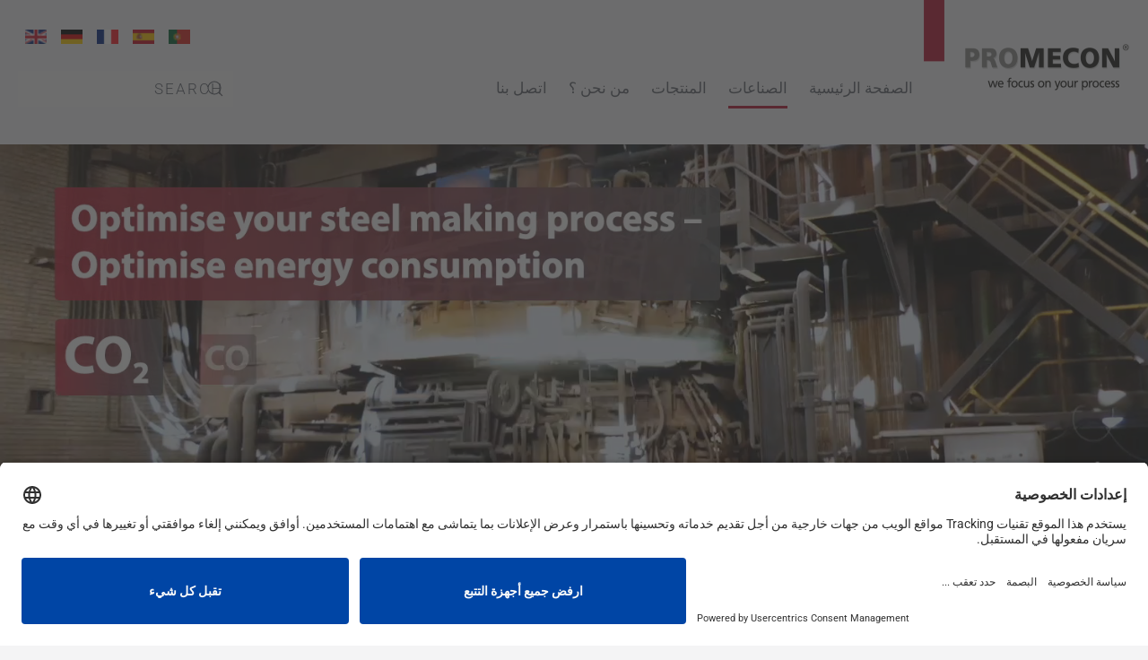

--- FILE ---
content_type: text/html; charset=utf-8
request_url: https://www.promecon.com/ar/industries-ar/steel-smelters
body_size: 14966
content:
<!DOCTYPE html>
<html lang="ar-aa" dir="rtl">
    <head>
        <meta name="viewport" content="width=device-width, initial-scale=1">
        <link rel="icon" href="/images/icon/Quadrat_trans.png" sizes="any">
                <link rel="icon" href="/images/icon/favicon.svg" type="image/svg+xml">
                <link rel="apple-touch-icon" href="/images/icon/Quadrat_trans.png">
        <meta charset="utf-8">
	<meta name="twitter:card" content="summary_large_image">
	<meta name="twitter:title" content="Steel &amp;amp; Smelters (ar)">
	<meta name="twitter:image" content="https://www.promecon.com/images/Logo-Promecon-WEB-Header_2019.png">
	<meta name="twitter:description" content="High temperatures are an huge obstacle in the Steel and Smelters Industry. Control your thermal processes with McOn Air.">
	<meta name="author" content="Thomas Köller | toolboxx">
	<meta property="og:title" content="Steel &amp;amp; Smelters (ar)">
	<meta property="og:type" content="article">
	<meta property="og:image" content="https://www.promecon.com/images/Logo-Promecon-WEB-Header_2019.png">
	<meta property="og:url" content="https://www.promecon.com/ar/industries-ar/steel-smelters">
	<meta property="og:site_name" content="Promecon">
	<meta property="og:description" content="High temperatures are an huge obstacle in the Steel and Smelters Industry. Control your thermal processes with McOn Air.">
	<meta name="description" content="High temperatures are an huge obstacle in the Steel and Smelters Industry. Control your thermal processes with McOn Air.">
	<title>Steel &amp; Smelters (ar) - Promecon</title>
	<link href="https://www.promecon.com/ar/component/search/?id=493&amp;Itemid=1072&amp;format=opensearch" rel="search" title="البحث Promecon" type="application/opensearchdescription+xml">
<link href="/media/vendor/joomla-custom-elements/css/joomla-alert.min.css?0.4.1" rel="stylesheet">
	<link href="/media/system/css/joomla-fontawesome.min.css?4.5.33" rel="preload" as="style" onload="this.onload=null;this.rel='stylesheet'">
	<link href="/templates/yootheme_child2/css/theme.48.rtl.css?1766067530" rel="stylesheet">
	<link href="/templates/yootheme_child2/css/custom.css?4.5.33" rel="stylesheet">
	<link href="/media/plg_system_jcemediabox/css/jcemediabox.min.css?7d30aa8b30a57b85d658fcd54426884a" rel="stylesheet">
	<link href="/plugins/system/jce/css/content.css?aa754b1f19c7df490be4b958cf085e7c" rel="stylesheet">
	<link href="/media/mod_languages/css/template.min.css?9a3cc7" rel="stylesheet">
	<link href="/administrator/components/com_widgetkit/plugins/widgets/popover_ex/css/style.css" rel="stylesheet" id="widgetkit-popover_ex-css">
<script src="/media/vendor/jquery/js/jquery.min.js?3.7.1"></script>
	<script src="/media/legacy/js/jquery-noconflict.min.js?504da4"></script>
	<script type="application/json" class="joomla-script-options new">{"joomla.jtext":{"ERROR":"خطأ","MESSAGE":"الرسالة","NOTICE":"ملاحظة","WARNING":"تحذير","JCLOSE":"إغلاق","JOK":"حسناً","JOPEN":"فتح"},"system.paths":{"root":"","rootFull":"https:\/\/www.promecon.com\/","base":"","baseFull":"https:\/\/www.promecon.com\/"},"csrf.token":"e8ddbebbceeeef6b767a9cc821f15e3e"}</script>
	<script src="/media/system/js/core.min.js?a3d8f8"></script>
	<script src="/media/system/js/messages.min.js?9a4811" type="module"></script>
	<script src="/templates/yootheme/vendor/assets/uikit/dist/js/uikit.min.js?4.5.33"></script>
	<script src="/templates/yootheme/vendor/assets/uikit/dist/js/uikit-icons-fuse.min.js?4.5.33"></script>
	<script src="/templates/yootheme/js/theme.js?4.5.33"></script>
	<script src="/media/plg_system_jcemediabox/js/jcemediabox.min.js?7d30aa8b30a57b85d658fcd54426884a"></script>
	<script src="/media/com_widgetkit/js/maps.js" defer></script>
	<script type="application/ld+json">{"@context":"https://schema.org","@graph":[{"@type":"Organization","@id":"https://www.promecon.com/#/schema/Organization/base","name":"Promecon","url":"https://www.promecon.com/"},{"@type":"WebSite","@id":"https://www.promecon.com/#/schema/WebSite/base","url":"https://www.promecon.com/","name":"Promecon","publisher":{"@id":"https://www.promecon.com/#/schema/Organization/base"}},{"@type":"WebPage","@id":"https://www.promecon.com/#/schema/WebPage/base","url":"https://www.promecon.com/ar/industries-ar/steel-smelters","name":"Steel & Smelters (ar) - Promecon","description":"High temperatures are an huge obstacle in the Steel and Smelters Industry. Control your thermal processes with McOn Air.","isPartOf":{"@id":"https://www.promecon.com/#/schema/WebSite/base"},"about":{"@id":"https://www.promecon.com/#/schema/Organization/base"},"inLanguage":"ar-AA"},{"@type":"Article","@id":"https://www.promecon.com/#/schema/com_content/article/493","name":"Steel & Smelters (ar)","headline":"Steel & Smelters (ar)","inLanguage":"ar-AA","isPartOf":{"@id":"https://www.promecon.com/#/schema/WebPage/base"}}]}</script>
	<script>window.yootheme ||= {}; var $theme = yootheme.theme = {"i18n":{"close":{"label":"Close"},"totop":{"label":"Back to top"},"marker":{"label":"Open"},"navbarToggleIcon":{"label":"Open Menu"},"paginationPrevious":{"label":"Previous page"},"paginationNext":{"label":"Next Page"},"searchIcon":{"toggle":"Open Search","submit":"Submit Search"},"slider":{"next":"Next slide","previous":"Previous slide","slideX":"Slide %s","slideLabel":"%s of %s"},"slideshow":{"next":"Next slide","previous":"Previous slide","slideX":"Slide %s","slideLabel":"%s of %s"},"lightboxPanel":{"next":"Next slide","previous":"Previous slide","slideLabel":"%s of %s","close":"Close"}}};</script>
	<script>jQuery(document).ready(function(){WfMediabox.init({"base":"\/","theme":"light","width":"1000","height":"","lightbox":0,"shadowbox":0,"icons":1,"overlay":1,"overlay_opacity":0,"overlay_color":"","transition_speed":500,"close":2,"labels":{"close":"Close","next":"Next","previous":"Previous","cancel":"Cancel","numbers":"{{numbers}}","numbers_count":"{{current}} of {{total}}","download":"Download"},"swipe":true,"expand_on_click":true});});</script>
	<script></script>

<link rel="preconnect" href="//app.eu.usercentrics.eu" />
<link rel="preconnect" href="//api.eu.usercentrics.eu" />
<link rel="preconnect" href="//sdp.eu.usercentrics.eu" />
<link rel="preload" href="//app.eu.usercentrics.eu/browser-ui/latest/loader.js" as="script" />
<link rel="preload" href="//sdp.eu.usercentrics.eu/latest/uc-block.bundle.js" as="script" />

<script id="usercentrics-cmp" async data-eu-mode="true" data-settings-id="iz5GT63q-" src="https://app.eu.usercentrics.eu/browser-ui/latest/loader.js"></script>
<script type="application/javascript" src="https://sdp.eu.usercentrics.eu/latest/uc-block.bundle.js"></script>

<script id="usercentrics-fix1-script">
    jQuery(function () {
        jQuery('a[href="#uc-corner-modal-show"]').on('click', function (e) {
            if (typeof UC_UI === 'undefined') {
                return;
            }
            e.preventDefault();
            UC_UI.showSecondLayer();
        });
    });
</script>

<link href="/templates/yootheme_child2/css/toolboxx.css?v=3" rel="stylesheet">

<!-- Global site tag (gtag.js) - Google Analytics -->
<!--<script type="application/javascript" src="https://app.usercentrics.eu/latest/main.js" id="iz5GT63q-" ></script>-->

<!-- Google tag (gtag.js) -->
<script type="text/plain" data-usercentrics="Google Analytics 4" async src="https://www.googletagmanager.com/gtag/js?id=G-KWKSWDFD23"></script>
<script type="text/plain" data-usercentrics="Google Analytics 4">
  window.dataLayer = window.dataLayer || [];
  function gtag(){dataLayer.push(arguments);}
  gtag('js', new Date());

  gtag('config', 'G-KWKSWDFD23');
</script>

<!--<script type="text/plain" data-usercentrics="Google Analytics" async src="https://www.googletagmanager.com/gtag/js?id=UA-135118976-1"></script>
<script type="text/plain" data-usercentrics="Google Analytics">
    window.dataLayer = window.dataLayer || [];
    function gtag(){dataLayer.push(arguments);}
    gtag('js', new Date());
    gtag('config', 'UA-135118976-1', { 'anonymize_ip': true });
    gtag('config', 'G-KWKSWDFD23', { 'anonymize_ip': true });
</script>
<script type="text/plain" data-usercentrics="Google Analytics">
document.querySelector("#bfSubmitButton").addEventListener('click', function () {
    gtag('event', 'klick', {'event_category': 'kontaktformular'});
}, false);
</script>-->

<!-- Google Tag Manager -->
<!--<script type="text/plain" data-usercentrics="Google Tag Manager">(function (w, d, s, l, i) {
        w[l] = w[l] || [];
        w[l].push({'gtm.start':
                    new Date().getTime(), event: 'gtm.js'});
        var f = d.getElementsByTagName(s)[0],
                j = d.createElement(s), dl = l != 'dataLayer' ? '&l=' + l : '';
        j.async = true;
        j.src = 'https://www.googletagmanager.com/gtm.js?id=' + i + dl;
        f.parentNode.insertBefore(j, f);
    })(window, document, 'script', 'dataLayer', 'GTM-T64BFVR');</script>-->
<!-- End Google Tag Manager -->

<script>
    jQuery(function () {
        if (window.self !== window.top) {
            jQuery('body').addClass('tbx-in-iframe');
        } else {
            jQuery('body').addClass('tbx-not-in-iframe');
        }
    });
    var tbxJQueryCookiesLoaded = false;
    jQuery.getScript("/templates/yootheme_child2/js/jquery.cookie.js", function (data, textStatus, jqxhr)
    {
        tbxJQueryCookiesLoaded = true;
        jQuery('body').trigger("tbxJQueryCookiesLoaded");
    });
    jQuery(function ($)
    {

        $('.tbx_header_wrapper .tbx_header_container > .tbx_header > nav.tm-navbar').each(function () {
            var navContainer = this;
            $(navContainer).find('> .uk-navbar-flip form input.uk-search-field').each(function () {
                $(this).on('focusout', function () {
                    setTimeout(() => {
                        $(navContainer).find('> .uk-navbar-nav.uk-hidden-small').removeClass('tbx-search-field-open');
                    }, 200);
                });
                $(this).on('focus', function () {
                    $(navContainer).find('> .uk-navbar-nav.uk-hidden-small').addClass('tbx-search-field-open');
                });
            });
        });
        $('[data-uk-offcanvas]').on('click', function () {
            var ocHref = $(this).attr('href');
            if (typeof ocHref !== 'string') {
                return;
            }
            var ocHrefTrim = ocHref.trim();
            if (ocHrefTrim === '') {
                return;
            }
            $(ocHrefTrim + '.uk-offcanvas.uk-active').each(function () {
                $(this).trigger('click.uk.offcanvas');
            });
        });
//    var config = $('html').data('config') || {};

// Social buttons
//    $('article[data-permalink]').socialButtons(config);

        $(".tbx_login_a").parent().addClass("tbx_login_li");

        /*
         * uk-panel: making the title width = image width - 20px margin
         * */
// $(".tbx_panel .uk-panel-title").wrap("<div class='title_wrapper'></div>");

        var title_width = $(".tbx_panel .uk-margin").width() - 28;
        var title = $(".tbx_panel .uk-panel-title");
        title.width(title_width);

// width for products slideshow
        var tbx_products_slide_width = $(".tbx_slideset li .uk-margin").width() - 28;
        var tbx_products_slide_title = $(".tbx_slideset .uk-panel-title");
        tbx_products_slide_title.width(tbx_products_slide_width);

// shlidenav are hidden by default, this will make them always shown.
        $(".uk-slidenav").show();

// centering image in articles
        $("img.pull-center").parent("p").css("text-align", "center");


        $("#tm-dialog-mobile .uk-offcanvas-bar ul.uk-nav > li.uk-parent").each(function (liIndex, liEl) {
            var liEl = this;
            var liUlEl = $(liEl).find('> ul');
            $(liUlEl).slideToggle();
            $(liEl).find('> a').each(function (liAIndex, liAEl) {
                var liASpanEl = document.createElement('span');
                liASpanEl.classList.add('tbx_plus');
                liASpanEl.innerHTML = '+';
                liAEl.append(liASpanEl);
                $(liASpanEl).on('click', function (e) {
                    e.preventDefault();
                    if ($(liUlEl).is(":visible")) {
                        $(liASpanEl).text("+");
                        $(liAEl).css({
                            "background": "none",
                            "color": "#B61431"
                        });
                    } else {
                        $(liASpanEl).html("&minus;");
                        $(liAEl).css({
                            "background": "#B61431",
                            "color": "#fff"
                        });
                    }
                    $(liUlEl).slideToggle();
                });
            });
        });

        var panel_header = $("ul.acc > li");
        panel_header.not(".active").next(".tbx_toggle").hide();
        panel_header.click(function () {
            var trig = $(this);
            var active = $(".active");
            if (trig.hasClass("active")) {
                trig.next(".tbx_toggle").slideToggle();
                trig.removeClass("active");
            } else {
                active.next(".tbx_toggle").slideToggle();
                active.removeClass("active");
                trig.next(".tbx_toggle").slideToggle();
                trig.addClass("active");
            }
        });

//
        $(".tbx_product_item").parents("body").addClass("tbx_product_single");

        $("#tm-dialog-mobile").attr("uk-offcanvas", "flip: true").addClass("uk-navbar-flip");
        $(".uk-offcanvas-bar").addClass("uk-offcanvas-bar-flip");

        var menuFixed = function () {
            var myPosY = jQuery(window).scrollTop();
            var windowWidth = jQuery(window).width();
            if (myPosY >= 78 && windowWidth > 768) {
                $(".tm-header").addClass("tbx_menu_fixed");
            } else {
                $(".tm-header").removeClass("tbx_menu_fixed");
            }
        };
        jQuery(window).bind('scroll', menuFixed);
        jQuery(window).resize(menuFixed);

        var posWidgetkitGridTitle = function () {
            var getGridKeys = ['body.tbx_industries .tbx_panel_3 > div'];
            jQuery.each(getGridKeys, function () {
                jQuery("" + this).each(function () {
                    jQuery(this).find('.uk-panel').each(function () {
                        var panelTop = 0;
                        var panelPaddingTop = parseFloat(jQuery(this).css("padding-top"));
                        if (jQuery.isNumeric(panelPaddingTop)) {
                            panelTop += panelPaddingTop;
                        }
                        var panelBorderTopWidth = parseFloat(jQuery(this).css("border-top-width"));
                        if (jQuery.isNumeric(panelBorderTopWidth)) {
                            panelTop += panelBorderTopWidth;
                        }
                        var overlayHeight = jQuery(this).find('.uk-overlay').innerHeight();
                        jQuery(this).find('.uk-panel-title').each(function () {
                            var panelTitleHeight = jQuery(this).innerHeight();
                            var newTopPosition = panelTop + overlayHeight - panelTitleHeight - 10;
                            jQuery(this).css("top", newTopPosition + "px");
                        });
                    });
                });
            });
        };
        posWidgetkitGridTitle();
        jQuery(window).resize(posWidgetkitGridTitle);

        /* Toolboxx Call-to- action */
        jQuery('.tbx-call-to-action').each(function () {
            jQuery(this).css('display', 'none');
            var cookiePrefix = 'TBX-Call-To-Action-';
            var cookieFunctionRuned = false;

            var itsShown = false;
            var tbxCallToActionEl = this;

            /* Parameter-Variablen */
            var position = null;
            var startTop = null;
            var startBottom = null;
            var endTop = null;
            var endBottom = null;
            var fadeTime = null;
            var left = null;
            var right = null;
            var top = null;
            var bottom = null;
            var zIndex = null;
            var forElement = null;
            var forElementOffset = null;
            var isClosed = false;
            var cookieName = null;
            var cookieExpires = 30;

            jQuery(this).find('.uk-icon-close').each(function () {
                jQuery(this).click(function () {
                    isClosed = true;
                    if (cookieFunctionRuned) {
                        var cookieFullname = cookiePrefix + cookieName;
                        jQuery.cookie(cookieFullname, '1', {path: '/', expires: cookieExpires});
                    }
                    checkScrolledCallToFunc();
                });
            });

            var data = jQuery(this).data('tbx-call-to-action');
            if (typeof data === 'undefined') {
                data = jQuery(this).attr('tbx-call-to-action');
            }
            var getDataFromAttr = function (value) {
                if (typeof value === 'undefined' || value === null ||
                        (typeof value !== 'string' && typeof value !== 'String')) {
                    return null;
                }
                var valueTrim = jQuery.trim(value);
                if (valueTrim === '') {
                    return null;
                }
                var valueTrimFirstKey = valueTrim.substr(0, 1);
                if (valueTrimFirstKey === '{') {
                    if (valueTrim.length < 3) {
                        return;
                    }
                    var valueTrimLastKey = valueTrim.substr((valueTrim.length - 1), 1);
                    if (valueTrimLastKey !== '}') {
                        return;
                    }
                    valueTrim = valueTrim.substr(1, (valueTrim.length - 2));
                }

                var foundData = {};

                var itemsToData = function (items) {
                    jQuery(items).each(function (index, item) {
                        var itemParts = item.split(':');
                        if (itemParts.length < 2) {
                            itemParts = item.split('=');
                        }
                        if (itemParts.length < 2) {
                            return;
                        }

                        var name = itemParts[0].trim();
                        if (name.length < 1) {
                            return;
                        }
                        var nameFirstKey = name.substr(0, 1);
                        if (nameFirstKey === '"' || nameFirstKey === "'") {
                            if (name.length < 3) {
                                return;
                            }
                            var nameLastKey = name.substr((name.length - 1), 1);
                            if (nameFirstKey !== nameLastKey) {
                                return;
                            }
                            name = name.substr(1, (name.length - 2));
                        }

                        var value = itemParts[1].trim();
                        if (value.length < 1) {
                            return;
                        }
                        var valueFirstKey = value.substr(0, 1);
                        if (valueFirstKey === '"' || valueFirstKey === "'") {
                            if (value.length < 3) {
                                return;
                            }
                            var valueLastKey = value.substr((value.length - 1), 1);
                            if (valueFirstKey !== valueLastKey) {
                                return;
                            }
                            value = value.substr(1, (value.length - 2));
                        } else {
                            var valueFloat = parseFloat(value);
                            if (!isNaN(value)) {
                                value = valueFloat;
                            }
                        }

                        foundData[name] = value;
                    });
                };

                var itemsSemi = valueTrim.split(';');
                itemsToData(itemsSemi);

                return foundData;
            };
            if (typeof data !== 'undefined' && data !== null &&
                    (typeof data === 'string' || typeof data === 'String')) {
                var attrData = getDataFromAttr(data);
                if (attrData !== null) {
                    var getDataforKey = function (key) {
                        if (typeof attrData[key] === 'undefined' || attrData[key] === null) {
                            return null;
                        }
                        return attrData[key];
                    };
                    var getDataforKeyAsFloat = function (key) {
                        var keyValue = getDataforKey(key);
                        if (keyValue === null || typeof keyValue !== 'number') {
                            return null;
                        }
                        return keyValue;
                    };
                    position = getDataforKey('position');
                    startTop = getDataforKeyAsFloat('startTop');
                    startBottom = getDataforKeyAsFloat('startBottom');
                    endTop = getDataforKeyAsFloat('endTop');
                    endBottom = getDataforKeyAsFloat('endBottom');
                    fadeTime = getDataforKeyAsFloat('fadeTime');
                    left = getDataforKey('left');
                    right = getDataforKey('right');
                    top = getDataforKey('top');
                    bottom = getDataforKey('bottom');
                    zIndex = getDataforKeyAsFloat('zIndex');
                    forElement = getDataforKey('forElement');
                    forElementOffset = getDataforKeyAsFloat('forElementOffset');
                    cookieName = getDataforKey('cookieName');
                    cookieExpires = getDataforKeyAsFloat('cookieExpires');
                }
            }

            var cookieFunction = function () {
                if (cookieFunctionRuned || cookieName === null) {
                    return;
                }
                if (typeof jQuery.cookie === 'undefined' || jQuery.cookie === null) {
                    return;
                }
                cookieFunctionRuned = true;
                var cookieFullname = cookiePrefix + cookieName;
                var cookieValue = jQuery.cookie(cookieFullname);
                if (typeof cookieValue !== 'undefined' && cookieValue !== null &&
                        (cookieValue === 1 || cookieValue === '1')) {
                    isClosed = true;
                    if (typeof checkScrolledCallToFunc !== 'undefined' && checkScrolledCallToFunc !== null &&
                            typeof checkScrolledCallToFunc === 'function') {
                        checkScrolledCallToFunc();
                    }
                    return;
                }
            };
            if (tbxJQueryCookiesLoaded) {
                cookieFunction();
            } else {
                jQuery('body').on("tbxJQueryCookiesLoaded", cookieFunction);
            }

            if (position === null) {
                position = 'fixed';
            }
            if (position !== null) {
                jQuery(this).css('position', position);
            }

            if (left === null && right === null) {
                left = 0;
            }
            if (left !== null) {
                jQuery(this).css('left', left);
            } else {
                jQuery(this).css('left', 'initial');
            }
            if (right !== null) {
                jQuery(this).css('right', right);
            } else {
                jQuery(this).css('right', 'initial');
            }

            if (top === null && bottom === null) {
                bottom = 0;
            }
            if (top !== null) {
                jQuery(this).css('top', top);
            } else {
                jQuery(this).css('top', 'initial');
            }
            if (bottom !== null) {
                jQuery(this).css('bottom', bottom);
            } else {
                jQuery(this).css('bottom', 'initial');
            }

            if (zIndex === null) {
                zIndex = 1;
            }
            jQuery(this).css('z-index', zIndex);

            if (fadeTime === null) {
                fadeTime = 1000;
            }

            var checkScrolledCallToFunc = function () {
                var showIt = false;

                var topPos = jQuery(window).scrollTop();
                var bottomPos = jQuery(document).height() - jQuery(window).height() - topPos;

                if (startTop !== null && startTop <= topPos) {
                    showIt = true;
                }
                if (startBottom !== null && startBottom >= bottomPos) {
                    showIt = true;
                }
                if (forElement !== null) {
                    jQuery(forElement).each(function () {
                        var positionElBeginToTop = jQuery(this).offset().top;
                        var positionElBeginToBottom = jQuery(document).height() - positionElBeginToTop;
                        var positionElEndToTop = positionElBeginToTop + jQuery(this).outerHeight();
                        if (forElementOffset !== null) {
                            positionElBeginToBottom -= forElementOffset;
                            positionElEndToTop -= forElementOffset;
                        }

                        if (positionElBeginToBottom >= bottomPos && positionElEndToTop >= topPos) {
                            showIt = true;
                        }
                    });
                }
                if (endTop !== null && endTop <= topPos) {
                    showIt = false;
                }
                if (endBottom !== null && endBottom >= bottomPos) {
                    showIt = false;
                }
                if (isClosed) {
                    showIt = false;
                }

                if (showIt === itsShown) {
                    return;
                }

                itsShown = showIt;
                if (showIt) {
                    jQuery(tbxCallToActionEl).fadeIn(fadeTime);
                } else {
                    jQuery(tbxCallToActionEl).fadeOut(fadeTime);
                }
                jQuery(tbxCallToActionEl).find('.tbx-call-to-action-show-botton.uk-icon-phone').each(function () {
                    jQuery(this).attr('uk-icon', 'receiver');
                });
                jQuery(tbxCallToActionEl).find('.tbx-call-to-action-show-botton').each(function () {
                    var dataToggle = jQuery(this).data('toggle');
                    if (typeof dataToggle === 'undefined') {
                        dataToggle = jQuery(this).attr('toggle');
                    }
                    if (typeof dataToggle === 'undefined') {
                        return;
                    }
                    var attrToggleData = getDataFromAttr(dataToggle);
                    if (typeof attrToggleData.target !== 'string' || attrToggleData.target === null ||
                            attrToggleData.target === '') {
                        return;
                    }
                    jQuery(this).on('click', function () {
                        jQuery(tbxCallToActionEl).find(attrToggleData.target).each(function () {
                            var targetDisplay = jQuery(this).css('display');
                            if (targetDisplay !== 'none') {
                                jQuery(this).css('display', 'none');
                            } else {
                                jQuery(this).css('display', '');
                            }
                        });
                    });
                });
            };

            jQuery(document).on('DOMContentLoaded', checkScrolledCallToFunc);
            jQuery(window).on('load', checkScrolledCallToFunc);
            jQuery(window).bind('scroll', checkScrolledCallToFunc);
            jQuery(window).resize(checkScrolledCallToFunc);
        });
    });
    jQuery(function ($)
    {
        var checkUCInitModal = function () {
            var bannerContent = jQuery('.usercentrics-button #uc-banner-modal .uc-banner-content');
            if (bannerContent.length > 0) {
                jQuery('body').addClass('mit-uc-banner-modal');
            } else {
                jQuery('body').removeClass('mit-uc-banner-modal');
            }
        };
        checkUCInitModal();
        jQuery(document).on('DOMContentLoaded', checkUCInitModal);
        jQuery(window).on('DOMSubtreeModified', checkUCInitModal);
        jQuery(window).on('load', checkUCInitModal);
    });
    jQuery(function ($)
    {
        var removeSliderVisibleToggleCount = 0;
        var removeSliderVisibleToggle = function () {
            removeSliderVisibleToggleCount++;
            if (removeSliderVisibleToggleCount > 100) {
                return;
            }
            jQuery('.uk-slider.uk-visible-toggle').removeClass('uk-visible-toggle');
            setTimeout(function () {
                jQuery(window).trigger("removeSliderVisibleToggle");
            });
        };

        jQuery(window).on("removeSliderVisibleToggle", removeSliderVisibleToggle);
        jQuery(window).trigger("removeSliderVisibleToggle");
    });
    jQuery(function ($)
    {
        UIkit.icon.add({marker: '<span></span>'});
//    jQuery('.uk-section').each(function () {
        jQuery('.uk-section.uk-hidden\\@m').each(function () {
            jQuery(this).find('.uk-inline').each(function () {
                jQuery(this).find('> .el-marker').each(function (index) {
                    jQuery(this).addClass('tbx-marker-text');
                    var elMarker = this;
                    var counter = 0;
                    var maxCount = 100;
                    jQuery(elMarker).on('search-span', function () {
                        counter++;
                        if (counter > maxCount) {
                            return;
                        }
                        jQuery(elMarker).find('> span:not(.tbx-marker-text)').each(function () {
                            jQuery(this).addClass('tbx-marker-text');
                            jQuery(this).html((index + 1).toString());
                        });
                        setTimeout(function () {
                            jQuery(elMarker).trigger('search-span');
                        });
                    });
                    jQuery(elMarker).trigger('search-span');
                });
            });
        });
    });
    function alwaysOpenDektopDrop() {
        const types = [];

        for (let ev in window) {
            if (/^on/.test(ev))
                types[types.length] = ev.substring(2);
        }
        jQuery('.uk-section.uk-visible\\@m:not(.tbx-marker-for-drop-check)').each(function () {
            jQuery(this).addClass('tbx-marker-for-drop-check');
            jQuery(this).find('.uk-inline:not(.tbx-marker-for-drop-check)').each(function () {
                jQuery(this).addClass('tbx-marker-for-drop-check');
                var markerFound = false;
                var markerInline = this;
                jQuery(this).find('> [uk-marker]:not(.tbx-marker-for-drop-check)').each(function (index) {
                    jQuery(this).addClass('tbx-marker-for-drop-check');
                    var markerEl = this;

                    var dropEls = jQuery(this).find('+ [uk-drop]:not(.tbx-marker-for-drop-check)');
                    if (dropEls.length === 0) {
                        return;
                    }
                    jQuery(dropEls).addClass('tbx-marker-for-drop-check');
                    jQuery(dropEls).css('z-index', 998);

                    var setDisplayBlock = function () {
                        if (jQuery(dropEls[0]).hasClass('uk-drop') &&
                                jQuery(dropEls[0]).hasClass('uk-open')) {
                            jQuery(dropEls).css('display', 'block');
//                            jQuery(dropEls).css('opacity', 1);
                            jQuery(dropEls).attr('style', function (i, s) {
                                return (s || '') + ' opacity: 1 !important;';
                            });
                            return;
                        }
                        setTimeout(setDisplayBlock, 500);
                    };
                    setDisplayBlock();

                    var todoMarkerEl = function (e) {
                        if (!jQuery(dropEls[0]).hasClass('uk-drop')) {
                            return;
                        }
                        if (!jQuery(dropEls[0]).hasClass('uk-open')) {
                            UIkit.drop(dropEls[0]).show();
                        }
                        UIkit.drop(dropEls[0]).position();
                        setTimeout(function () {
                            UIkit.drop(dropEls[0]).position();
                            setTimeout(function () {
                                if (!jQuery(dropEls[0]).hasClass('uk-open')) {
                                    UIkit.drop(dropEls[0]).show();
                                }
                                setTimeout(function () {
                                    UIkit.drop(dropEls[0]).position();
                                });
                            });
                        });
                    };
                    todoMarkerEl();
                    jQuery(window).on('scroll', todoMarkerEl);
                    jQuery(window).on('resize', todoMarkerEl);
                    jQuery(window).on('load', todoMarkerEl);
//                    jQuery(window).on(types.join(' '), todoMarkerEl);
//                    jQuery(markerEl).on(types.join(' '), todoMarkerEl);
//                    jQuery(dropEls).on(types.join(' '), todoMarkerEl);
                    markerFound = true;
                });
                if (markerFound) {
                    jQuery(markerInline).append('<div style="position: absolute; top: 0; left: 0; bottom: 0; right: 0; z-index: 998;"></div>');
                }
            });
        });
    }
    ;
    alwaysOpenDektopDrop();
    jQuery(function ($) {
        alwaysOpenDektopDrop();
    });
    jQuery(function () {
        var startWidth = 1920.0;
        var tbxForResize = function () {
            var w = jQuery(window).width();
            var scale = 1;
            var subScale = 1;
            var maxWidth = '100vw';
            var headerFontSize = 16;
            var headerNavbarFontSize = 17;
            var headerNavbarLogoFontSize = 20;
            var toolbarFontSize = 11;
            if (w > startWidth) {
                scale = w / startWidth;
                subScale = 1 / scale;
                maxWidth = startWidth + 'px';
                headerFontSize *= scale;
                headerNavbarFontSize *= scale;
                headerNavbarLogoFontSize *= scale;
                toolbarFontSize *= scale;

                jQuery('html').addClass('tbx-body-scale-on');
            } else {
                jQuery('html').removeClass('tbx-body-scale-on');
            }

            jQuery('html').css({
                "--tbx-body-scale": scale,
                "--tbx-body-sub-scale": subScale,
                "--tbx-body-max-width": maxWidth,
                "--tbx-body-header-font-size": headerFontSize + 'px',
                "--tbx-body-header-navbar-font-size": headerNavbarFontSize + 'px',
                "--tbx-body-header-navbar-logo-font-size": headerNavbarLogoFontSize + 'px',
                "--tbx-body-toolbar-font-size": toolbarFontSize + 'px'
            });
            jQuery('body > .tm-page > div:not(.tm-header):not(.tm-header-mobile):not(.tm-toolbar)').each(function () {
                var oh = jQuery(this).outerHeight();
                var mb = oh * (scale - 1);
                var mt = parseFloat(jQuery(this).css("margin-top").replace("px", ""));
                mb += mt;

                jQuery(this).css({
                    "--tbx-body-scale-margin-botton": mb + 'px'
                });
            });
        };
        tbxForResize();
        jQuery(window).on('resize', tbxForResize);
    });

    /* Visforms - add redirect URL - Start */
    const getUrlParameter = function (name) {
        let params = new URLSearchParams(window.location.search);
        return params.get(name);
    };
    String.prototype.strtr = function (dic) {
        const str = this.toString(),
                makeToken = (inx) => `{{###~${ inx }~###}}`,
                tokens = Object.keys(dic)
                .map((key, inx) => ({
                        key,
                        val: dic[ key ],
                        token: makeToken(inx)
                    })),
                tokenizedStr = tokens.reduce((carry, entry) =>
                    carry.replace(new RegExp(entry.key, "g"), entry.token), str);

        return tokens.reduce((carry, entry) =>
            carry.replace(new RegExp(entry.token, "g"), entry.val), tokenizedStr);
    };
    jQuery(function () {
        jQuery('form.visform[name="visform"]').each(function () {
            const form = this;
            const crmid = getUrlParameter('crmid');
            if (!crmid) {
                return;
            }
            const encodedData = window.btoa('index.php?Itemid=' + crmid);
            const linkData = encodedData.strtr({
                '\\+': '-',
                '/': '_',
                '=': ','
            });
            const inputToRedirecturl = function () {
                var inputRedirecturl = jQuery(form).find('input[name="redirecturl"]');
                if (inputRedirecturl.length === 0) {
                    inputRedirecturl = jQuery('<input type="hidden" name="redirecturl" />');
                    jQuery(form).append(inputRedirecturl);
                }
                jQuery(inputRedirecturl[0]).val(linkData);
            };
            inputToRedirecturl();
        });
    });
    /* Visforms - add redirect URL - End */

    document.addEventListener('DOMContentLoaded', function () {
        const scrollBack = function () {
            // Captcha-Feld finden (Name ggf. anpassen)
            var captcha = document.querySelector('.captchaCont input');
            // Prüfen, ob das Captcha-Feld existiert und im Fokus ist
            if (captcha && document.activeElement && 
                    (
                        document.activeElement === captcha ||
                        document.activeElement.tagName.toLowerCase() === 'input' ||
                        document.activeElement.tagName.toLowerCase() === 'select'
                    )
                ) {
                // Seite ganz nach oben scrollen (sanft)
                window.scrollTo({ top: 0 });
                // Optional Fokus entfernen
                captcha.blur();
            }
        };
        scrollBack();
        setTimeout(scrollBack, 1);
        setTimeout(scrollBack, 10);
        setTimeout(scrollBack, 100);
        setTimeout(scrollBack, 1000);
    });</script>

    </head>
    <body class="tbx_steel">

        <div class="uk-hidden-visually uk-notification uk-notification-top-left uk-width-auto">
            <div class="uk-notification-message">
                <a href="#tm-main" class="uk-link-reset">Skip to main content</a>
            </div>
        </div>

        
        
        <div class="tm-page">

                        


<header class="tm-header-mobile uk-hidden@m">


    
        <div class="uk-navbar-container">

            <div class="uk-container uk-container-expand">
                <nav class="uk-navbar" uk-navbar="{&quot;align&quot;:&quot;left&quot;,&quot;container&quot;:&quot;.tm-header-mobile&quot;,&quot;boundary&quot;:&quot;.tm-header-mobile .uk-navbar-container&quot;}">

                                        <div class="uk-navbar-left ">

                                                    <a href="https://www.promecon.com/ar/" aria-label="Back to home" class="uk-logo uk-navbar-item">
    <img alt="Promecon process measurement control GmbH" loading="eager" src="/templates/yootheme/cache/fc/Logo-Promecon-WEB-Header-fc2339f4.png" srcset="/templates/yootheme/cache/fc/Logo-Promecon-WEB-Header-fc2339f4.png 238w, /templates/yootheme/cache/e5/Logo-Promecon-WEB-Header-e500c133.png 473w, /templates/yootheme/cache/c5/Logo-Promecon-WEB-Header-c592bd78.png 474w" sizes="(min-width: 238px) 238px" width="238" height="101"></a>
                        
                        
                        
                    </div>
                    
                    
                                        <div class="uk-navbar-right">

                                                    <a uk-toggle href="#tm-dialog-mobile" class="uk-navbar-toggle">

        
        <div uk-navbar-toggle-icon></div>

        
    </a>
                        
                                                    
                        
                    </div>
                    
                </nav>
            </div>

        </div>

    



        <div id="tm-dialog-mobile" uk-offcanvas="container: true; overlay: true" mode="slide" flip>
        <div class="uk-offcanvas-bar uk-flex uk-flex-column">

            
                        <div class="uk-margin-auto-bottom">
                
<div class="uk-panel tbx-language-switcher-module" id="module-214">

    
    
<div class="uk-panel mod-languages">

    
    
        <ul class="uk-nav uk-nav-default">
                                            <li >
                    <a style="display: flex !important;" href="/pt/">
                                                    <img title="Português (Portugal)" src="/media/mod_languages/images/pt_pt.gif" alt="Português (Portugal)">                                            </a>
                </li>
                                                            <li >
                    <a style="display: flex !important;" href="/es/">
                                                    <img title="Español (España)" src="/media/mod_languages/images/es_es.gif" alt="Español (España)">                                            </a>
                </li>
                                                            <li >
                    <a style="display: flex !important;" href="/fr/">
                                                    <img title="Französisch" src="/media/mod_languages/images/fr_fr.gif" alt="Französisch">                                            </a>
                </li>
                                                                                        <li >
                    <a style="display: flex !important;" href="/de/">
                                                    <img title="Deutsch (Deutschland)" src="/media/mod_languages/images/de_de.gif" alt="Deutsch (Deutschland)">                                            </a>
                </li>
                                                            <li >
                    <a style="display: flex !important;" href="/en/">
                                                    <img title="English (United Kingdom)" src="/media/mod_languages/images/en_gb.gif" alt="English (United Kingdom)">                                            </a>
                </li>
                                    </ul>

    
    
</div>

</div>

            </div>
            
                        <div class="uk-grid-margin">
                
<div class="uk-panel" id="module-377">

    
    
<ul class="uk-nav uk-nav-default">
    
	<li class="item-1067"><a href="/ar/">الصفحة الرئيسية</a></li>
	<li class="item-1068 uk-active uk-parent"><a href="/ar/industries-ar">الصناعات</a>
	<ul class="uk-nav-sub">

		<li class="item-1069"><a href="/ar/industries-ar/power"><img src="/templates/yootheme/cache/1a/Menu-Industrie-power-1a82e5b0.jpeg" srcset="/templates/yootheme/cache/1c/Menu-Industrie-power-1cfd3e79.jpeg 768w, /templates/yootheme/cache/1a/Menu-Industrie-power-1a82e5b0.jpeg 922w" sizes="(min-width: 922px) 922px" width="922" height="702" class="uk-margin-small-right" alt loading="eager"> الطاقة</a></li>
		<li class="item-1072 uk-active"><a href="/ar/industries-ar/steel-smelters"><img src="/templates/yootheme/cache/a2/Menu-Industrie-steel-a29896a5.jpeg" srcset="/templates/yootheme/cache/05/Menu-Industrie-steel-057d2f1d.jpeg 768w, /templates/yootheme/cache/a2/Menu-Industrie-steel-a29896a5.jpeg 922w" sizes="(min-width: 922px) 922px" width="922" height="702" class="uk-margin-small-right" alt loading="eager"> الفولاذ</a></li>
		<li class="item-1075"><a href="/ar/industries-ar/cement"><img src="/templates/yootheme/cache/8b/Menu-Industrie-cement-8bba6ab8.jpeg" srcset="/templates/yootheme/cache/0a/Menu-Industrie-cement-0a5699de.jpeg 768w, /templates/yootheme/cache/8b/Menu-Industrie-cement-8bba6ab8.jpeg 922w" sizes="(min-width: 922px) 922px" width="922" height="702" class="uk-margin-small-right" alt loading="eager"> الاسمنت</a></li>
		<li class="item-1078"><a href="/ar/industries-ar/waste-to-energy"><img src="/templates/yootheme/cache/b6/Menu-Industrie-Waste-b6a78e8c.jpeg" srcset="/templates/yootheme/cache/c6/Menu-Industrie-Waste-c62944fb.jpeg 768w, /templates/yootheme/cache/b6/Menu-Industrie-Waste-b6a78e8c.jpeg 922w" sizes="(min-width: 922px) 922px" width="922" height="702" class="uk-margin-small-right" alt loading="eager"> تحويل النفايات إلى طاقة</a></li></ul></li>
	<li class="item-1081 uk-parent"><a href="/ar/products-ar">المنتجات</a>
	<ul class="uk-nav-sub">

		<li class="item-1083"><a href="/ar/products-ar/mcon-air-portable"><img src="/templates/yootheme/cache/13/Menu-Produkte-McONAir-port-1360c5fc.jpeg" srcset="/templates/yootheme/cache/13/Menu-Produkte-McONAir-port-1360c5fc.jpeg 340w" sizes="(min-width: 340px) 340px" width="340" height="286" class="uk-margin-small-right" alt loading="eager"> McON Air Portable</a></li>
		<li class="item-1084"><a href="/ar/products-ar/mcon-ubc"><img src="/templates/yootheme/cache/54/Menu-Produkte-MECONTROL-UBC-54152441.jpeg" srcset="/templates/yootheme/cache/54/Menu-Produkte-MECONTROL-UBC-54152441.jpeg 340w" sizes="(min-width: 340px) 340px" width="340" height="286" class="uk-margin-small-right" alt loading="eager"> McON UBC</a></li>
		<li class="item-1085"><a href="/ar/products-ar/mcon-air"><img src="/templates/yootheme/cache/c2/Menu-Produkte-McONAirCompact-c2aa61fe.jpeg" srcset="/templates/yootheme/cache/c2/Menu-Produkte-McONAirCompact-c2aa61fe.jpeg 340w" sizes="(min-width: 340px) 340px" width="340" height="286" class="uk-margin-small-right" alt loading="eager"> McON Air Compact</a></li>
		<li class="item-1526"><a href="/ar/products-ar/mcon-ir"><img src="/templates/yootheme/cache/ed/Menu-Produkte-McON-IR-edeba70a.jpeg" srcset="/templates/yootheme/cache/ed/Menu-Produkte-McON-IR-edeba70a.jpeg 340w" sizes="(min-width: 340px) 340px" width="340" height="286" class="uk-margin-small-right" alt loading="eager"> McON IR</a></li>
		<li class="item-1086"><a href="/ar/products-ar/mcon-temp"><img src="/templates/yootheme/cache/27/Menu-Produkte-McON-Temp-27598b53.jpeg" srcset="/templates/yootheme/cache/27/Menu-Produkte-McON-Temp-27598b53.jpeg 340w" sizes="(min-width: 340px) 340px" width="340" height="286" class="uk-margin-small-right" alt loading="eager"> McON Temp</a></li>
		<li class="item-1087"><a href="/ar/products-ar/density-damper"><img src="/templates/yootheme/cache/93/Menu-Produkte-Density-Damper-93b04d05.jpeg" srcset="/templates/yootheme/cache/93/Menu-Produkte-Density-Damper-93b04d05.jpeg 340w" sizes="(min-width: 340px) 340px" width="340" height="286" class="uk-margin-small-right" alt loading="eager"> كثافة المثبط</a></li>
		<li class="item-1088"><a href="/ar/products-ar/mcon-air-sil"><img src="/templates/yootheme/cache/84/Menu-Produkte-McONAirSIL-84906d2f.jpeg" srcset="/templates/yootheme/cache/84/Menu-Produkte-McONAirSIL-84906d2f.jpeg 340w" sizes="(min-width: 340px) 340px" width="340" height="286" class="uk-margin-small-right" alt loading="eager"> McON Air SIL</a></li>
		<li class="item-1090"><a href="/ar/products-ar/mecontrol-coal"><img src="/templates/yootheme/cache/83/Menu-Produkte-MECONTROL-Coal-83b82cc0.jpeg" srcset="/templates/yootheme/cache/83/Menu-Produkte-MECONTROL-Coal-83b82cc0.jpeg 340w" sizes="(min-width: 340px) 340px" width="340" height="286" class="uk-margin-small-right" alt loading="eager"> MECONTROL Coal</a></li></ul></li>
	<li class="item-1095 uk-parent"><a href="/ar/about-us-ar">من نحن ؟</a>
	<ul class="uk-nav-sub">

		<li class="item-1097"><a href="/ar/about-us-ar/mission-statement" class="einspaltig-mit-bild"><img src="/templates/yootheme/cache/f3/Kachel-Mission-Statement-f30c21c4.jpeg" srcset="/templates/yootheme/cache/f3/Kachel-Mission-Statement-f30c21c4.jpeg 624w" sizes="(min-width: 624px) 624px" width="624" height="476" class="uk-margin-small-right" alt loading="eager"> بيان المهمة</a></li>
		<li class="item-1530"><a href="/ar/about-us-ar/ecological-compliance">Ecological Compliance</a></li></ul></li>
	<li class="item-1113"><a href="/ar/contact">اتصل بنا </a></li></ul>

</div>

            </div>
            
        </div>
    </div>
    
    
    

</header>


<div class="tm-toolbar tm-toolbar-default uk-visible@m">
    <div class="uk-container uk-flex uk-flex-middle">

        
                <div class="uk-margin-auto-left">
            <div class="uk-grid-medium uk-child-width-auto uk-flex-middle" uk-grid="margin: uk-margin-small-top">
                <div>
<div class="uk-panel tbx-language-switcher-module" id="module-88">

    
    
<div class="uk-panel mod-languages">

    
    
        <ul class="uk-subnav">
                                            <li >
                    <a style="display: flex !important;" href="/pt/">
                                                    <img title="Português (Portugal)" src="/media/mod_languages/images/pt_pt.gif" alt="Português (Portugal)">                                            </a>
                </li>
                                                            <li >
                    <a style="display: flex !important;" href="/es/">
                                                    <img title="Español (España)" src="/media/mod_languages/images/es_es.gif" alt="Español (España)">                                            </a>
                </li>
                                                            <li >
                    <a style="display: flex !important;" href="/fr/">
                                                    <img title="Französisch" src="/media/mod_languages/images/fr_fr.gif" alt="Französisch">                                            </a>
                </li>
                                                                                        <li >
                    <a style="display: flex !important;" href="/de/">
                                                    <img title="Deutsch (Deutschland)" src="/media/mod_languages/images/de_de.gif" alt="Deutsch (Deutschland)">                                            </a>
                </li>
                                                            <li >
                    <a style="display: flex !important;" href="/en/">
                                                    <img title="English (United Kingdom)" src="/media/mod_languages/images/en_gb.gif" alt="English (United Kingdom)">                                            </a>
                </li>
                                    </ul>

    
    
</div>

</div>
</div>
            </div>
        </div>
        
    </div>
</div>

<header class="tm-header uk-visible@m">



    
        <div class="uk-navbar-container">

            <div class="uk-container">
                <nav class="uk-navbar" uk-navbar="{&quot;align&quot;:&quot;left&quot;,&quot;container&quot;:&quot;.tm-header&quot;,&quot;boundary&quot;:&quot;.tm-header .uk-navbar-container&quot;}">

                                        <div class="uk-navbar-left ">

                                                    <a href="https://www.promecon.com/ar/" aria-label="Back to home" class="uk-logo uk-navbar-item">
    <img alt="Promecon process measurement control GmbH" loading="eager" src="/templates/yootheme/cache/60/Logo-Promecon-WEB-Header_2019-606bbdd9.png" srcset="/templates/yootheme/cache/60/Logo-Promecon-WEB-Header_2019-606bbdd9.png 245w, /templates/yootheme/cache/d6/Logo-Promecon-WEB-Header_2019-d6a4ff13.png 487w, /templates/yootheme/cache/10/Logo-Promecon-WEB-Header_2019-1026ccc6.png 488w" sizes="(min-width: 245px) 245px" width="245" height="101"></a>
<div class="uk-navbar-item tbx-language-switcher-logo-module" id="module-215">

    
    
<div class="uk-panel mod-languages">

    
    
        <div class="uk-inline">

                                                                                                                                <a tabindex="0">
                                            <img src="/media/mod_languages/images/ar_aa.gif" alt="">                                        Arabic (اللغة العربية)                </a>
                                                                                    
            <div uk-dropdown="mode: click">
                <ul class="uk-nav uk-dropdown-nav">
                                                                    <li >
                            <a href="/pt/">
                                                                    <img src="/media/mod_languages/images/pt_pt.gif" alt="">                                                                Português (Portugal)                            </a>
                        </li>
                                                                                            <li >
                            <a href="/es/">
                                                                    <img src="/media/mod_languages/images/es_es.gif" alt="">                                                                Español (España)                            </a>
                        </li>
                                                                                            <li >
                            <a href="/fr/">
                                                                    <img src="/media/mod_languages/images/fr_fr.gif" alt="">                                                                Französisch                            </a>
                        </li>
                                                                                                                                        <li >
                            <a href="/de/">
                                                                    <img src="/media/mod_languages/images/de_de.gif" alt="">                                                                Deutsch (Deutschland)                            </a>
                        </li>
                                                                                            <li >
                            <a href="/en/">
                                                                    <img src="/media/mod_languages/images/en_gb.gif" alt="">                                                                English (United Kingdom)                            </a>
                        </li>
                                                            </ul>
            </div>

        </div>

    
    
</div>

</div>

                        
                        
                        
                    </div>
                    
                    
                                        <div class="uk-navbar-right">

                                                    
                        
                                                    
<ul class="uk-navbar-nav" id="module-280">
    
	<li class="item-1067"><a href="/ar/">الصفحة الرئيسية</a></li>
	<li class="item-1068 uk-active uk-parent"><a href="/ar/industries-ar">الصناعات</a>
	<div class="uk-drop uk-navbar-dropdown uk-navbar-dropdown-width-2"><div class="uk-drop-grid uk-child-width-1-2" uk-grid><div><ul class="uk-nav uk-navbar-dropdown-nav">

		<li class="item-1069"><a href="/ar/industries-ar/power" class="uk-preserve-width"><img src="/templates/yootheme/cache/1a/Menu-Industrie-power-1a82e5b0.jpeg" srcset="/templates/yootheme/cache/1c/Menu-Industrie-power-1cfd3e79.jpeg 768w, /templates/yootheme/cache/1a/Menu-Industrie-power-1a82e5b0.jpeg 922w" sizes="(min-width: 922px) 922px" width="922" height="702" class="uk-margin-small-right" alt loading="eager"> الطاقة</a></li>
		<li class="item-1072 uk-active"><a href="/ar/industries-ar/steel-smelters" class="uk-preserve-width"><img src="/templates/yootheme/cache/a2/Menu-Industrie-steel-a29896a5.jpeg" srcset="/templates/yootheme/cache/05/Menu-Industrie-steel-057d2f1d.jpeg 768w, /templates/yootheme/cache/a2/Menu-Industrie-steel-a29896a5.jpeg 922w" sizes="(min-width: 922px) 922px" width="922" height="702" class="uk-margin-small-right" alt loading="eager"> الفولاذ</a></li></ul></div><div><ul class="uk-nav uk-navbar-dropdown-nav">

		<li class="item-1075"><a href="/ar/industries-ar/cement" class="uk-preserve-width"><img src="/templates/yootheme/cache/8b/Menu-Industrie-cement-8bba6ab8.jpeg" srcset="/templates/yootheme/cache/0a/Menu-Industrie-cement-0a5699de.jpeg 768w, /templates/yootheme/cache/8b/Menu-Industrie-cement-8bba6ab8.jpeg 922w" sizes="(min-width: 922px) 922px" width="922" height="702" class="uk-margin-small-right" alt loading="eager"> الاسمنت</a></li>
		<li class="item-1078"><a href="/ar/industries-ar/waste-to-energy" class="uk-preserve-width"><img src="/templates/yootheme/cache/b6/Menu-Industrie-Waste-b6a78e8c.jpeg" srcset="/templates/yootheme/cache/c6/Menu-Industrie-Waste-c62944fb.jpeg 768w, /templates/yootheme/cache/b6/Menu-Industrie-Waste-b6a78e8c.jpeg 922w" sizes="(min-width: 922px) 922px" width="922" height="702" class="uk-margin-small-right" alt loading="eager"> تحويل النفايات إلى طاقة</a></li></ul></div></div></div></li>
	<li class="item-1081 uk-parent"><a href="/ar/products-ar">المنتجات</a>
	<div class="uk-drop uk-navbar-dropdown uk-navbar-dropdown-width-3"><div class="uk-drop-grid uk-child-width-1-3" uk-grid><div><ul class="uk-nav uk-navbar-dropdown-nav">

		<li class="item-1083"><a href="/ar/products-ar/mcon-air-portable" class="uk-preserve-width"><img src="/templates/yootheme/cache/13/Menu-Produkte-McONAir-port-1360c5fc.jpeg" srcset="/templates/yootheme/cache/13/Menu-Produkte-McONAir-port-1360c5fc.jpeg 340w" sizes="(min-width: 340px) 340px" width="340" height="286" class="uk-margin-small-right" alt loading="eager"> McON Air Portable</a></li>
		<li class="item-1084"><a href="/ar/products-ar/mcon-ubc" class="uk-preserve-width"><img src="/templates/yootheme/cache/54/Menu-Produkte-MECONTROL-UBC-54152441.jpeg" srcset="/templates/yootheme/cache/54/Menu-Produkte-MECONTROL-UBC-54152441.jpeg 340w" sizes="(min-width: 340px) 340px" width="340" height="286" class="uk-margin-small-right" alt loading="eager"> McON UBC</a></li>
		<li class="item-1085"><a href="/ar/products-ar/mcon-air" class="uk-preserve-width"><img src="/templates/yootheme/cache/c2/Menu-Produkte-McONAirCompact-c2aa61fe.jpeg" srcset="/templates/yootheme/cache/c2/Menu-Produkte-McONAirCompact-c2aa61fe.jpeg 340w" sizes="(min-width: 340px) 340px" width="340" height="286" class="uk-margin-small-right" alt loading="eager"> McON Air Compact</a></li></ul></div><div><ul class="uk-nav uk-navbar-dropdown-nav">

		<li class="item-1526"><a href="/ar/products-ar/mcon-ir" class="uk-preserve-width"><img src="/templates/yootheme/cache/ed/Menu-Produkte-McON-IR-edeba70a.jpeg" srcset="/templates/yootheme/cache/ed/Menu-Produkte-McON-IR-edeba70a.jpeg 340w" sizes="(min-width: 340px) 340px" width="340" height="286" class="uk-margin-small-right" alt loading="eager"> McON IR</a></li>
		<li class="item-1086"><a href="/ar/products-ar/mcon-temp" class="uk-preserve-width"><img src="/templates/yootheme/cache/27/Menu-Produkte-McON-Temp-27598b53.jpeg" srcset="/templates/yootheme/cache/27/Menu-Produkte-McON-Temp-27598b53.jpeg 340w" sizes="(min-width: 340px) 340px" width="340" height="286" class="uk-margin-small-right" alt loading="eager"> McON Temp</a></li>
		<li class="item-1087"><a href="/ar/products-ar/density-damper" class="uk-preserve-width"><img src="/templates/yootheme/cache/93/Menu-Produkte-Density-Damper-93b04d05.jpeg" srcset="/templates/yootheme/cache/93/Menu-Produkte-Density-Damper-93b04d05.jpeg 340w" sizes="(min-width: 340px) 340px" width="340" height="286" class="uk-margin-small-right" alt loading="eager"> كثافة المثبط</a></li></ul></div><div><ul class="uk-nav uk-navbar-dropdown-nav">

		<li class="item-1088"><a href="/ar/products-ar/mcon-air-sil" class="uk-preserve-width"><img src="/templates/yootheme/cache/84/Menu-Produkte-McONAirSIL-84906d2f.jpeg" srcset="/templates/yootheme/cache/84/Menu-Produkte-McONAirSIL-84906d2f.jpeg 340w" sizes="(min-width: 340px) 340px" width="340" height="286" class="uk-margin-small-right" alt loading="eager"> McON Air SIL</a></li>
		<li class="item-1090"><a href="/ar/products-ar/mecontrol-coal" class="uk-preserve-width"><img src="/templates/yootheme/cache/83/Menu-Produkte-MECONTROL-Coal-83b82cc0.jpeg" srcset="/templates/yootheme/cache/83/Menu-Produkte-MECONTROL-Coal-83b82cc0.jpeg 340w" sizes="(min-width: 340px) 340px" width="340" height="286" class="uk-margin-small-right" alt loading="eager"> MECONTROL Coal</a></li></ul></div></div></div></li>
	<li class="item-1095 uk-parent"><a href="/ar/about-us-ar">من نحن ؟</a>
	<div class="uk-drop uk-navbar-dropdown"><div><ul class="uk-nav uk-navbar-dropdown-nav">

		<li class="item-1097"><a href="/ar/about-us-ar/mission-statement" class="einspaltig-mit-bild uk-preserve-width"><img src="/templates/yootheme/cache/f3/Kachel-Mission-Statement-f30c21c4.jpeg" srcset="/templates/yootheme/cache/f3/Kachel-Mission-Statement-f30c21c4.jpeg 624w" sizes="(min-width: 624px) 624px" width="624" height="476" class="uk-margin-small-right" alt loading="eager"> بيان المهمة</a></li>
		<li class="item-1530"><a href="/ar/about-us-ar/ecological-compliance">Ecological Compliance</a></li></ul></div></div></li>
	<li class="item-1113"><a href="/ar/contact">اتصل بنا </a></li></ul>

<div class="uk-navbar-item" id="module-tm-3">

    
    

    <form id="search-tm-3" action="/ar/industries-ar/steel-smelters" method="post" role="search" class="uk-search uk-search-navbar"><span uk-search-icon></span><input name="searchword" placeholder="Search" minlength="3" aria-label="Search" type="search" class="uk-search-input"><input type="hidden" name="task" value="search"><input type="hidden" name="option" value="com_search"><input type="hidden" name="Itemid" value="1072"></form>
    

</div>

                        
                    </div>
                    
                </nav>
            </div>

        </div>

    







</header>

            
            <div id="module-405" class="builder"><!-- Builder #module-405 --><style class="uk-margin-remove-adjacent">#module-405\#0 > .uk-container{padding: 0;}</style>
<div id="module-405#0" class="uk-section-default uk-section">
    
        
        
        
            
                                <div class="uk-container">                
                    
                    <div class="uk-grid tm-grid-expand uk-child-width-1-1 uk-grid-margin">
<div class="uk-width-1-1">
    
        
            
            
            
                
                    <div id="tbx-top-a">
<div class="uk-panel tbx_header_foto" id="module-296">

    
    
<div class="uk-margin-remove-last-child custom" ><div class="tbx_slider">
  <div>
    <video src="/images/industries/steel/2021-10-26_Promecon_Header_Animation_Steel_EN.mp4" playsinline="" autoplay="" loop="" muted="" style="width: 100%;"></video>
  </div>
</div></div>

</div>
</div>
                
            
        
    
</div></div>
                                </div>
                
            
        
    
</div></div>

            <main id="tm-main" >

                
                <div id="system-message-container" aria-live="polite"></div>

                <!-- Builder #page -->
<div class="uk-section-default uk-section">
    
        
        
        
            
                                <div class="uk-container">                
                    
                    <div class="prom-header uk-grid tm-grid-expand uk-child-width-1-1 uk-grid-margin">
<div class="uk-grid-item-match uk-width-1-1">
        <div class="uk-tile-default uk-tile">    
        
            
            
            
                
                    
<h1>        <p>تعتبر درجات الحرارة المرتفعة عقبة كبيرة في صناعة الصلب والمصاهر</p>    </h1><div class="uk-panel uk-margin"><p>قدمت PROMECON حلولًا لمختلف تطبيقات المعالجة الحرارية في صناعة المعادن. سواء كان الحديد والصلب أو معادن أخرى - كل هؤلاء يحتاجون إلى معالجة حرارية أثناء مراحل الإنتاج أو التكرير أو إعادة التدوير. استخدم أداة التهيئة الخاصة بنا للعثور على المنتج الذي تحتاجه لتشغيل مصنعك بشكل أكثر كفاءة وما إلى ذلك.</p></div>
<div class="uk-margin uk-text-center">
    
    
        
        
<a class="el-content uk-button uk-button-primary uk-flex-inline uk-flex-center uk-flex-middle" href="https://www.promecon.com/ar/products-ar">
        <span class="uk-margin-small-right" uk-icon="info"></span>    
        Produkte der Stahlindustrie    
    
</a>


        
    
    
</div>

                
            
        
        </div>
    
</div></div>
                                </div>
                
            
        
    
</div>
<div class="uk-section-default uk-section">
    
        
        
        
            
                                <div class="uk-container">                
                    
                    <div class="uk-grid tm-grid-expand uk-child-width-1-1 uk-grid-margin">
<div class="uk-width-1-1">
    
        
            
            
            
                
                    

    <div id="wk-gridb4e" class="uk-child-width-1-1 uk-child-width-1-2@s uk-child-width-1-2@m uk-child-width-1-2@l uk-child-width-1-2@xl uk-grid-match uk-text-left tbx_home_panel" uk-height-match="target: &gt; div &gt; .uk-panel, &gt; div &gt; .uk-card; row: true" uk-grid >

    
        <div >
            <div class="uk-panel uk-transition-toggle">

                                <a class="uk-position-cover uk-position-z-index" href="/ar/products-ar" title="المنتجات"></a>
                
                
                
                
                    
                                                <div class="uk-margin uk-text-center"><div class="uk-inline-clip "><img src="/media/widgetkit/Kachel-Products-Steel-d57c26c55b4a2fd9250ed7b94dbb30f6.jpg" class=" uk-transition-scale-up uk-transition-opaque" alt="المنتجات" width="768" height="586"></div></div>
                        
                                                <h3 class="uk-h3 uk-margin-remove-top">

                                                            <a class="uk-link-reset" href="/ar/products-ar">المنتجات</a>
                            
                            
                        </h3>
                        
                        
                        
                                                <div class="uk-margin"><p>استكشف حلولنا المتخصصة لقياس الأبخرة الساخنة وتدفق الوقود المسحوق في عملية تصنيع المعادن.</p></div>
                        
                        
                        
                    
                
            </div>
        </div>

    
        <div >
            <div class="uk-panel uk-transition-toggle">

                                <a class="uk-position-cover uk-position-z-index" href="/ar/industries-ar/steel-smelters/references-ar" title="المراجع"></a>
                
                
                
                
                    
                                                <div class="uk-margin uk-text-center"><div class="uk-inline-clip "><img src="/media/widgetkit/Kachel-References-Steel-616f3da6e3a97276341a6a5653eedd47.jpg" class=" uk-transition-scale-up uk-transition-opaque" alt="المراجع" width="768" height="586"></div></div>
                        
                                                <h3 class="uk-h3 uk-margin-remove-top">

                                                            <a class="uk-link-reset" href="/ar/industries-ar/steel-smelters/references-ar">المراجع</a>
                            
                            
                        </h3>
                        
                        
                        
                                                <div class="uk-margin"><p>قدمت PROMECON حلول قياس لمختلف مصاهر المعادن في EAF ومصافي فولاذ BOF ومصانع تكوير الأفران المتينة إلى جميع أنحاء العالم. استكشف هنا المشاريع المختارة ...</p></div>
                        
                        
                        
                    
                
            </div>
        </div>

    
    </div>


                
            
        
    
</div></div>
                                </div>
                
            
        
    
</div>
<div class="uk-visible@m uk-section-default uk-section">
    
        
        
        
            
                                <div class="uk-container">                
                    
                    <div class="prom-header uk-grid tm-grid-expand uk-grid-margin" uk-grid>
<div class="uk-grid-item-match uk-width-2-3@m uk-visible@m">
        <div class="uk-tile-default uk-tile">    
        
            
            
            
                
                    
<div class="uk-margin uk-visible@m">    <div class="uk-inline">

        <img src="/templates/yootheme/cache/dc/Steel-and-Smelters-Grafik-dce9da70.jpeg" srcset="/templates/yootheme/cache/9a/Steel-and-Smelters-Grafik-9ab1b5fc.jpeg 768w, /templates/yootheme/cache/49/Steel-and-Smelters-Grafik-4906f754.jpeg 1024w, /templates/yootheme/cache/b0/Steel-and-Smelters-Grafik-b0eb4c19.jpeg 1366w, /templates/yootheme/cache/d6/Steel-and-Smelters-Grafik-d66fb68d.jpeg 1600w, /templates/yootheme/cache/f4/Steel-and-Smelters-Grafik-f46522f4.jpeg 1920w, /templates/yootheme/cache/dc/Steel-and-Smelters-Grafik-dce9da70.jpeg 2120w" sizes="(min-width: 2120px) 2120px" width="2120" height="1148" alt="Steel &amp; Smelters" loading="lazy">
                

    <a class="el-marker uk-position-absolute uk-transform-center uk-preserve-width" style="top: 35%; left: 6.5%;" href="#" uk-marker></a>

<div style="width: autopx;" uk-drop="pos: right-center; auto-update: false;">
<div class="el-item uk-card uk-card-secondary uk-card-small uk-card-body uk-margin-remove-first-child">
    
        
                    

<div class="el-title uk-h5 uk-margin-top uk-margin-remove-bottom">           1. مكدس    </div>



        
    
</div></div>                

    <a class="el-marker uk-position-absolute uk-transform-center uk-preserve-width" style="top: 79%; left: 30.25%;" href="#" uk-marker></a>

<div style="width: autopx;" uk-drop="pos: right-center; auto-update: false;">
<div class="el-item uk-card uk-card-secondary uk-card-small uk-card-body uk-margin-remove-first-child">
    
        
                    

<div class="el-title uk-h5 uk-margin-top uk-margin-remove-bottom">           2. إزالة الغبار    </div>



        
    
</div></div>                

    <a class="el-marker uk-position-absolute uk-transform-center uk-preserve-width" style="top: 43%; left: 63.9%;" href="#" uk-marker></a>

<div style="width: autopx;" uk-drop="pos: right-center; auto-update: false;">
<div class="el-item uk-card uk-card-secondary uk-card-small uk-card-body uk-margin-remove-first-child">
    
        
                    

<div class="el-title uk-h5 uk-margin-top uk-margin-remove-bottom">        3. الستارة    </div>



        
    
</div></div>                

    <a class="el-marker uk-position-absolute uk-transform-center uk-preserve-width" style="top: 68.9%; left: 71.1%;" href="#" uk-marker></a>

<div style="width: autopx;" uk-drop="pos: right-center; auto-update: false;">
<div class="el-item uk-card uk-card-secondary uk-card-small uk-card-body uk-margin-remove-first-child">
    
        
                    

<div class="el-title uk-h5 uk-margin-top uk-margin-remove-bottom">        4. الفرن    </div>



        
    
</div></div>        
     </div>

</div>

                
            
        
        </div>
    
</div>
<div class="uk-grid-item-match uk-width-1-3@m">
        <div class="uk-tile-default uk-tile">    
        
            
            
            
                
                    
<h1>        Legend    </h1><div class="uk-panel uk-margin"><ol>
<li>مكدس: يمكنك التحكم في ملفات عملية عن طريق قياس تدفق الانبعاثات الخاصة بك<br />   </li>
<li>إزالة الغبار: حسِّن من تدفق الغاز عبر نظام تنظيف الهواء ، عن طريق قياس التدفق الدقيق<br />   </li>
<li>الستارة: قياس التدفق لتحكم أفضل في مروحة المعرف<br />   </li>
<li>الفرن: (الفتحة الرابعة) قياس الفرن تدفق الغازات المنبعثة عند درجات حرارة تصل إلى 2.000 درجة مئوية</li>
</ol></div>
                
            
        
        </div>
    
</div></div>
                                </div>
                
            
        
    
</div>

                
            </main>

            

                        <footer>
                <!-- Builder #footer --><style class="uk-margin-remove-adjacent">#tbx-bottom-b h3{color: #fff; font-size: 18px; margin-bottom: 25px; font-weight: 700;}#tbx-bottom-b .uk-nav-default>li>a{color: #fff; padding: 6px 0; border: none; line-height: 27px; font-size: 15px; font-weight: 500; text-transform: none;}#tbx-bottom-b .uk-nav-default>li>a:hover{color: #b71431;}#tbx-bottom-b .uk-nav-default>li{border-bottom: 1px solid #c8c8c8;}@media (min-width: 768px){#tbx-bottom-b .uk-grid > div{width: 25%;}}#footer\#0{background: #a2a7ac; color: #fff; margin-top: 10px !important;}#footer\#0 > .uk-container{max-width: 1000px;}#footer\#1 .uk-nav.uk-nav-default{display: flex; justify-items: center; align-items: center; flex-wrap: wrap; justify-content: center; padding: 0 89px;}@media (max-width: 768px){#footer\#1 .uk-nav.uk-nav-default{padding-right: 33px; padding-left: 89px;}}@media (max-width: 768px) and (orientation: portrait){#footer\#1 .uk-nav.uk-nav-default{padding-right: 33px; padding-left: 53px;}}@media (max-width: 600px){#footer\#1 .uk-nav.uk-nav-default{justify-content: normal;}}#footer\#1 .uk-nav.uk-nav-default > li{display: flex; float: left; justify-items: center; align-items: center;}#footer\#1 .uk-nav.uk-nav-default > li:not(:last-child){padding-right: 10px;}#footer\#1 .uk-nav.uk-nav-default > li:not(:last-child):after{content: ""; display: inline-block; height: 10px; vertical-align: middle; margin-left: 10px; border-right: 1px solid #e5e5e5;}#footer\#1 ul.uk-nav.uk-nav-default > li > a{color: #ffffff; font-size: 14px; font-weight: 500; display: inline-block;}#footer\#1 ul.uk-nav.uk-nav-default > li > a.linkedin{font-size: 0;}#footer\#1 ul.uk-nav.uk-nav-default > li > a.linkedin img{width: 34px !important; height: auto !important; aspect-ratio: auto !important; margin: 0 !important;}#footer\#2{position: absolute; top: 12px; right: 10px;}#footer\#2 .uk-totop{color: #ffffff;}#footer\#2 .uk-totop svg *{stroke-width: 3px;}#footer\#3{position: relative;}#footer\#4{background: #474f5a; margin-top: 5px; padding: 8px 0;}</style>
<div id="footer#0" class="uk-section-default uk-section">
    
        
        
        
            
                                <div class="uk-container">                
                    
                    <div class="uk-grid tm-grid-expand uk-child-width-1-1 uk-grid-margin">
<div class="uk-width-1-1">
    
        
            
            
            
                
                    <div id="tbx-bottom-b">
<div class="uk-grid uk-child-width-1-1" uk-grid>    <div>
<div class="uk-panel" id="module-279">

    
    <h3>الصناعات</h3>
<ul class="uk-nav uk-nav-default">
    
	<li class="item-1063"><a href="/en/industries/power">الطاقة</a></li>
	<li class="item-1064"><a href="/en/industries/cement">الاسمنت</a></li>
	<li class="item-1065"><a href="/en/industries/steel-smelters"> الفولاذ</a></li>
	<li class="item-1066"><a href="/en/industries/waste-to-energy">تحويل النفايات إلى طاقة</a></li></ul>

</div>
</div>    <div>
<div class="uk-panel" id="module-277">

    
    <h3> من نحن ؟</h3>
<ul class="uk-nav uk-nav-default">
    
	<li class="item-1048"><a href="/en/about-us/mission-statement">بيان المهمة</a></li>
	<li class="item-1051"><a href="/ar/gtc-ar">GTC</a></li></ul>

</div>
</div>    <div>
<div class="uk-panel" id="module-285">

    
    <h3> المنتجات</h3>
<ul class="uk-nav uk-nav-default">
    
	<li class="item-1142"><a href="/en/products/mcon-air">McON Air Compact</a></li>
	<li class="item-1143"><a href="/en/products/mcon-air-portable">McON Air Portable</a></li>
	<li class="item-1144"><a href="/en/products/mecontrol-coal">MECONTROL Coal</a></li>
	<li class="item-1145"><a href="/en/products/mcon-temp">McON Temp</a></li>
	<li class="item-1146"><a href="/en/products/mcon-temp">McON UBC</a></li>
	<li class="item-1147"><a href="/en/products/density-damper">كثافة المثبط</a></li>
	<li class="item-1148"><a href="/en/products/mcon-air-sil">McON Air SIL</a></li></ul>

</div>
</div></div></div>
                
            
        
    
</div></div>
                                </div>
                
            
        
    
</div>
<div id="footer#4" class="uk-section-default uk-section">
    
        
        
        
            
                                <div class="uk-container">                
                    
                    <div id="footer#3" class="uk-grid tm-grid-expand uk-child-width-1-1 uk-grid-margin">
<div class="uk-width-1-1">
    
        
            
            
            
                
                    <div id="footer#1">
<div class="uk-panel" id="module-278">

    
    
<ul class="uk-nav uk-nav-default">
    
	<li class="item-1053"><a href="/ar/contact">اتصل بنا </a></li>
	<li class="item-1056"><a href="/ar/imprint-ar">بصمة</a></li>
	<li class="item-1057"><a href="/ar/data-protection-ar">سياسة خاصة</a></li>
	<li class="item-1058"><a href="/ar/legal-disclaimer-ar">إخلاء المسؤولية القانونية</a></li>
	<li class="item-1059"><a href="/ar/gtc-ar">أو اختصار مكافئ لـ &quot;الشروط العامة للبيع والتسليم</a></li>
	<li class="item-1060"><a href="/ar/login-ar">تسجيل الدخول</a></li>
	<li class="item-1061"><a href="https://www.linkedin.com/company/promecon-gmbh/" target="_blank" class="linkedin"><img src="/templates/yootheme/cache/82/linkedin34px-82bfb1c5.png" srcset="/templates/yootheme/cache/82/linkedin34px-82bfb1c5.png 34w" sizes="(min-width: 34px) 34px" width="34" height="34" class="uk-margin-small-right" alt loading="eager"> Linkedin</a></li>
	<li class="item-1062"><a href="https://www.xing.com/companies/promecon" target="_blank" class="linkedin"><img src="/templates/yootheme/cache/2a/XING34px-2ada58fe.png" srcset="/templates/yootheme/cache/2a/XING34px-2ada58fe.png 34w" sizes="(min-width: 34px) 34px" width="34" height="34" class="uk-margin-small-right" alt loading="eager"> XING</a></li></ul>

</div>
</div><div id="footer#2"><a href="#" uk-totop></a></div>
                
            
        
    
</div></div>
                                </div>
                
            
        
    
</div>            </footer>
            
        </div>

        
        

    </body>
</html>


--- FILE ---
content_type: text/css
request_url: https://www.promecon.com/templates/yootheme_child2/css/toolboxx.css?v=3
body_size: 5569
content:
.btn {
  background: #b71431;
  color: #fff;
  padding: 10px;
  border-radius: 5px;
  -webkit-transition: all 0.2s ease-in-out;
  -moz-transition: all 0.2s ease-in-out;
  -ms-transition: all 0.2s ease-in-out;
  -o-transition: all 0.2s ease-in-out;
  transition: all 0.2s ease-in-out;
}
.btn:hover {
  background: #474f5a;
  color: #fff;
  text-decoration: none;
  margin-bottom: 15px;
}
body:not(.tbx_publication) .tbx_btn {
  background: #b71431;
  color: #fff;
  padding: 10px;
  border-radius: 5px;
  font-weight: 400;
  -webkit-transition: all 0.2s ease-in-out;
  -moz-transition: all 0.2s ease-in-out;
  -ms-transition: all 0.2s ease-in-out;
  -o-transition: all 0.2s ease-in-out;
  transition: all 0.2s ease-in-out;
}
body:not(.tbx_publication) .tbx_btn:hover {
  background: #474f5a;
  color: #fff;
  text-decoration: none;
  margin-bottom: 15px;
}
div.tbx_btn > a,
a.tbx_btn {
  background: #b71431;
  color: #fff;
  padding: 10px;
  border-radius: 5px;
  font-weight: 400;
  -webkit-transition: all 0.2s ease-in-out;
  -moz-transition: all 0.2s ease-in-out;
  -ms-transition: all 0.2s ease-in-out;
  -o-transition: all 0.2s ease-in-out;
  transition: all 0.2s ease-in-out;
}
div.tbx_btn > a:hover,
a.tbx_btn:hover {
  background: #474f5a;
  color: #fff;
  text-decoration: none;
  margin-bottom: 15px;
}
div.tbx_btn > a:focus,
a.tbx_btn:focus,
div.tbx_btn > a:active,
a.tbx_btn:active,
div.tbx_btn > a:visited,
a.tbx_btn:visited {
  color: #fff;
  text-decoration: none;
}
/* Angebote-Button mit Icon ANFANG*/
.tbx_btn_offer {
  background: #fff url(../../../images/icon/icon_promecon_email_rot.png) no-repeat 7px 12px;
  color: #b71431;
  padding: 9px 9px 9px 35px;
  border-radius: 5px;
  border: 1px solid;
  font-weight: 400;
  -webkit-transition: all 0.2s ease-in-out;
  -moz-transition: all 0.2s ease-in-out;
  -ms-transition: all 0.2s ease-in-out;
  -o-transition: all 0.2s ease-in-out;
  transition: all 0.2s ease-in-out;
}
div.tbx_btn_offer > a:hover,
a.tbx_btn_offer:hover {
  background: #474f5a url(../../../images/icon/icon_promecon_email_weiss.png) no-repeat 7px 12px;
  color: #fff;
  border: 1px solid #474f5a;
  text-decoration: none;
  margin-bottom: 15px;
}
/* Call to action */
.tbx-call-to-action {
  display: flex;
  align-items: center;
  border: 2px solid #b71431;
  background: rgba(255, 255, 255, 0.85);
  border-radius: 8px;
}
@media (max-width: 1023px) {
  .tbx-call-to-action:not(.mobile-to) {
    display: none !important;
  }
}
.tbx-call-to-action.mobile-to {
  white-space: nowrap;
  box-sizing: border-box;
  max-width: 98%;
  max-width: -moz-calc(83%);
  max-width: -webkit-calc(83%);
  max-width: -o-calc(83%);
  max-width: calc(100% - 17px);
}
.tbx-call-to-action.mobile-to > * {
  white-space: normal;
}
.tbx-call-to-action.mobile-to .tbx-call-to-action-show-text {
  max-width: -moz-calc(44%);
  max-width: -webkit-calc(44%);
  max-width: -o-calc(44%);
  max-width: calc(100% - 56px);
}
.tbx-call-to-action span.uk-icon-close {
  position: absolute;
  right: -8px;
  top: -8px;
  color: #b71431;
  cursor: pointer;
  width: 14px;
  padding: 3px;
  border: 2px solid #b71431;
  border-radius: 14px;
  background: #ffffff;
  display: flex;
  justify-content: center;
  align-items: center;
}
.tbx-call-to-action h3 {
  margin: 15px;
  color: #b71431;
}
.tbx-call-to-action h3 * {
  color: #b71431;
}
.tbx-call-to-action .tbx-call-to-action-show-botton {
  display: inline-block;
  padding: 10px 15px 10px 10px;
  cursor: pointer;
}
.tbx-call-to-action .tbx-call-to-action-show-botton svg {
  width: 40px !important;
  height: 40px !important;
  color: #b71431;
}
.tbx-call-to-action .tbx-call-to-action-show-botton svg * {
  fill: #b71431;
}
.tbx-call-to-action .tbx-call-to-action-show-botton::before {
  font-size: 40px;
  color: #b71431;
}
.tbx-call-to-action .tbx-call-to-action-show-text {
  display: inline-block;
}
.tbx-call-to-action .tbx-call-to-action-show-text h3 {
  margin: 4px 20px 4px 10px;
  font-size: 18px;
  font-weight: 400;
}
.homepage .tbx-call-to-action.contact-action {
  bottom: initial !important;
  top: -moz-calc(243px) !important;
  top: -webkit-calc(243px) !important;
  top: -o-calc(243px) !important;
  top: calc(120px + 123px) !important;
}
@media (min-width: 501px) {
  .homepage .tbx-call-to-action.contact-action {
    bottom: initial !important;
    top: -moz-calc(238px) !important;
    top: -webkit-calc(238px) !important;
    top: -o-calc(238px) !important;
    top: calc(150px + 88px) !important;
  }
}
@media (min-width: 769px) {
  .homepage .tbx-call-to-action.contact-action {
    bottom: initial !important;
    top: -moz-calc(289px) !important;
    top: -webkit-calc(289px) !important;
    top: -o-calc(289px) !important;
    top: calc(150px + 139px) !important;
  }
}
@media (min-width: 818px) {
  .homepage .tbx-call-to-action.contact-action {
    bottom: initial !important;
    top: -moz-calc(157.33333333vw) !important;
    top: -webkit-calc(157.33333333vw) !important;
    top: -o-calc(157.33333333vw) !important;
    top: calc(18.33333333vw + 139px) !important;
  }
}
@media (min-width: 1500px) {
  .homepage .tbx-call-to-action.contact-action {
    bottom: initial !important;
    top: 414px !important;
  }
}
[class^=tbx-lang-] {
  display: none;
}
html[lang^=de] .tbx-lang-de {
  display: initial;
}
html[lang^=en] .tbx-lang-en {
  display: initial;
}
html[lang^=fr] .tbx-lang-fr {
  display: initial;
}
html[lang^=es] .tbx-lang-es {
  display: initial;
}
html[lang^=pt] .tbx-lang-pt {
  display: initial;
}
html[lang^=ar] .tbx-lang-ar {
  display: initial;
}
a.el-marker {
  font-size: 13px;
  width: 2.125em;
  height: 2.125em;
}
@media (max-width: 1040px) {
  a.el-marker {
    font-size: calc((100vw - 40px) * 0.013);
  }
}
@media (max-width: 767px) {
  a.el-marker {
    font-size: calc((100vw - 40px) * 0.02);
  }
}
a.el-marker span {
  opacity: 0.8;
  background-image: url(../../../images/icon/Quadrat_trans.png);
  background-size: contain;
  background-repeat: no-repeat;
  background-position: 50% 50%;
  width: 100%;
  height: 100%;
  display: inline-block;
}
a.el-marker.tbx-marker-text span {
  font-size: 1.23076923em;
  font-weight: 800;
  color: #B71431;
  display: flex;
  align-items: center;
  justify-content: center;
  padding-top: 8%;
  padding-left: 8%;
}
a.el-marker + div.uk-drop {
  font-size: 13px;
  font-weight: 800;
  margin: 0;
  width: auto !important;
}
@media (max-width: 1040px) {
  a.el-marker + div.uk-drop {
    font-size: calc((100vw - 40px) * 0.013);
  }
}
@media (max-width: 767px) {
  a.el-marker + div.uk-drop {
    font-size: calc((100vw - 40px) * 0.02);
  }
}
a.el-marker + div.uk-drop,
a.el-marker + div.uk-drop * {
  box-sizing: border-box;
  border-radius: 0.38461538em;
  border-bottom-left-radius: 0;
  border-top-left-radius: 0;
}
a.el-marker + div.uk-drop .uk-text-small,
a.el-marker + div.uk-drop .small {
  line-height: 1.5;
  font-size: 1em;
}
a.el-marker + div.uk-drop > * {
  padding: 0.23076923em 0.76923077em 0.23076923em 0.38461538em;
}
html[dir="rtl"] a.el-marker + div.uk-drop,
html[dir="rtl"] a.el-marker + div.uk-drop * {
  border-radius: 0.38461538em;
  border-bottom-right-radius: 0;
  border-top-right-radius: 0;
}
html[dir="rtl"] a.el-marker + div.uk-drop > * {
  padding: 0.23076923em 0.38461538em 0.23076923em 0.76923077em;
}
.tm-header {
  margin-bottom: 30px;
  min-height: 121px;
}
.tm-header .uk-navbar-container:before {
  content: ' ';
  position: absolute;
  left: 0;
  right: 50%;
  top: 0;
  background-color: #b71431;
  height: 68px;
}
.tm-header .uk-navbar-container > .uk-container {
  background-color: #f4f4f5;
  /*max-width: 1287px;*/
  position: relative;
}
.tm-header .uk-navbar-dropdown {
  padding: 15px 0;
}
.tm-header .uk-navbar-dropdown .uk-nav.uk-navbar-dropdown-nav > li {
  padding: 0 0.82352941em;
}
.tm-header .uk-navbar-dropdown .uk-nav.uk-navbar-dropdown-nav > li > a {
  display: block;
}
.tm-header .uk-navbar-dropdown .uk-nav.uk-navbar-dropdown-nav > li > a img {
  width: 100%;
  margin-bottom: 5px;
  transition-duration: 0.3s;
  transition-timing-function: ease-out;
  transition-property: opacity, transform, filter, margin-bottom;
}
.tm-header .uk-navbar-dropdown .uk-nav.uk-navbar-dropdown-nav > li > a:hover {
  color: #B71431;
}
.tm-header .uk-navbar-dropdown .uk-nav.uk-navbar-dropdown-nav > li > a:hover img {
  -webkit-transform: scale(1.1);
  transform: scale(1.1);
}
.tm-header .uk-navbar-dropdown .uk-navbar-dropdown-grid {
  margin: 0;
}
.tm-header .uk-navbar-dropdown .uk-navbar-dropdown-grid.uk-child-width-1-1 > * {
  padding: 0;
}
.tm-header .uk-navbar-dropdown .uk-navbar-dropdown-grid.uk-child-width-1-1 .uk-nav.uk-navbar-dropdown-nav > li {
  border-bottom: 1px solid #e5e5e5;
}
.tm-header .uk-navbar-dropdown .uk-navbar-dropdown-grid.uk-child-width-1-1 .uk-nav.uk-navbar-dropdown-nav > li:last-child {
  border-bottom: none;
}
.tm-header .uk-navbar-dropdown .uk-navbar-dropdown-grid:not(.uk-child-width-1-1) > * {
  padding: 0 0.9375em;
}
.tm-header .uk-navbar-dropdown .uk-navbar-dropdown-grid:not(.uk-child-width-1-1) > *:not(:first-child) {
  border-left: 1px solid #e5e5e5;
}
.tm-header .uk-navbar-dropdown .uk-navbar-dropdown-grid:not(.uk-child-width-1-1) .uk-nav.uk-navbar-dropdown-nav > li > a {
  min-height: 9.94117647em;
}
.tm-header .uk-navbar-left {
  align-items: start;
  position: relative;
}
@media (min-width: 1220px) {
  .tm-header .uk-navbar-left {
    margin-left: -15px;
  }
}
.tm-header .uk-navbar-left .tbx-language-switcher-logo-module {
  display: none;
  position: absolute;
  /*top: 89px;*/
  /*            left: 40px;
                        bottom: 8px;*/
  left: 2.35294118em;
  bottom: 0.47058824em;
  min-height: 0;
}
.tm-header .uk-navbar-left .tbx-language-switcher-logo-module img {
  width: 1.41176471em;
}
.tm-header .uk-navbar-left .tbx-language-switcher-logo-module .uk-dropdown {
  /*left: -1.4705882353em !important;*/
  left: -0.88235294em !important;
  padding: 0.88235294em;
}
.tm-header .uk-navbar-left .tbx-language-switcher-logo-module .uk-dropdown-nav,
.tm-header .uk-navbar-left .tbx-language-switcher-logo-module .dropdown-menu,
.tm-header .uk-navbar-left .tbx-language-switcher-logo-module .uk-dropdown {
  min-width: auto;
  font-size: 1em;
}
.tm-header .uk-navbar-left .tbx-language-switcher-logo-module .uk-dropdown-nav li,
.tm-header .uk-navbar-left .tbx-language-switcher-logo-module .dropdown-menu li,
.tm-header .uk-navbar-left .tbx-language-switcher-logo-module .uk-dropdown li {
  margin: 0;
  width: 1.41176471em;
}
.tm-header .uk-navbar-left .tbx-language-switcher-logo-module .uk-dropdown-nav li a,
.tm-header .uk-navbar-left .tbx-language-switcher-logo-module .dropdown-menu li a,
.tm-header .uk-navbar-left .tbx-language-switcher-logo-module .uk-dropdown li a {
  padding: 0;
  font-size: 0;
  line-height: 0;
}
.tm-header .uk-navbar-left .tbx-language-switcher-logo-module .uk-dropdown-nav li:not(:first-child),
.tm-header .uk-navbar-left .tbx-language-switcher-logo-module .dropdown-menu li:not(:first-child),
.tm-header .uk-navbar-left .tbx-language-switcher-logo-module .uk-dropdown li:not(:first-child) {
  margin-top: 30px;
  margin-top: 1.76470588em;
}
.tm-header .uk-navbar-left .tbx-language-switcher-logo-module .uk-dropdown-nav img,
.tm-header .uk-navbar-left .tbx-language-switcher-logo-module .dropdown-menu img,
.tm-header .uk-navbar-left .tbx-language-switcher-logo-module .uk-dropdown img {
  width: 1.41176471em;
  min-width: 1.41176471em;
  max-width: 1.41176471em;
}
.tm-header .uk-navbar-left .tbx-language-switcher-logo-module div.mod-languages a {
  font-size: 0;
  line-height: 0;
  padding: 0;
}
.tm-header .uk-navbar-left .tbx-language-switcher-logo-module div.mod-languages a img {
  font-size: 17px;
}
.tm-header .uk-navbar-left a.uk-logo img {
  /*width: 245px;*/
  width: 12.25em;
}
.tm-header .uk-navbar-right {
  align-items: start;
  min-height: 45px;
  /*padding-top: 76px;*/
  padding-top: 4.75em;
  justify-content: space-between;
  width: calc(100% - 14.375em);
}
.tm-header .uk-navbar-right .uk-navbar-nav {
  padding-left: 0.9375em;
  max-width: calc(100% - 17.1875em);
  flex-wrap: wrap;
}
.tm-header .uk-navbar-right .uk-navbar-nav > li {
  display: inline-block;
}
.tm-header .uk-navbar-right .uk-navbar-nav > li > a {
  min-height: 2.64705882em;
}
.tm-header .uk-navbar-right .uk-navbar-nav > li > a[aria-expanded="true"] {
  background: #ffffff;
}
.tm-header .uk-navbar-right .uk-navbar-nav > li > a[aria-expanded="true"]:before {
  height: 0;
}
.tm-header .uk-navbar-right .uk-navbar-nav > li > a > img {
  display: none;
}
.tm-header .uk-navbar-right .uk-navbar-item {
  justify-content: end;
  width: 14.11764706em;
  min-height: 2.64705882em;
}
.tm-header .uk-navbar-right .uk-navbar-item form.uk-search-default {
  width: auto;
  display: inline-block;
}
.tm-header .uk-navbar-right .uk-navbar-item form.uk-search-default .uk-search-icon {
  width: 2.35294118em;
}
.tm-header .uk-navbar-right .uk-navbar-item form.uk-search-default .uk-search-icon svg {
  width: 1.17647059em !important;
  height: 1.17647059em !important;
}
.tm-header .uk-navbar-right .uk-navbar-item form.uk-search-default .uk-search-input {
  border: 2px solid rgba(92, 98, 107, 0.5);
  width: 14.11764706em;
  height: 2.35294118em;
  padding-left: 2.35294118em;
  -webkit-transition: all 0.5s ease-in-out;
  -moz-transition: all 0.5s ease-in-out;
  -ms-transition: all 0.5s ease-in-out;
  -o-transition: all 0.5s ease-in-out;
  transition: all 0.5s ease-in-out;
}
.tm-header .uk-navbar-right .uk-navbar-item form.uk-search-default .uk-search-input:not(:focus) {
  width: 0px;
  padding-right: 0;
  padding-left: 37px;
  padding-left: 2.17647059em;
}
.tm-header.tbx_menu_fixed .uk-navbar-container {
  position: fixed;
  /*top: -75px;*/
  top: -4.6875em;
  left: 0;
  right: 0;
  z-index: 999;
  padding-bottom: 3px;
}
.tm-header.tbx_menu_fixed .uk-navbar-container > .uk-container {
  padding-bottom: 6px;
}
.tm-header.tbx_menu_fixed .uk-navbar-container > .uk-container .uk-navbar-left {
  margin-left: 0;
  align-items: end;
}
.tm-header.tbx_menu_fixed .uk-navbar-container > .uk-container .uk-navbar-left .tbx-language-switcher-logo-module {
  display: block;
}
.tm-header.tbx_menu_fixed .uk-navbar-container > .uk-container .uk-navbar-left a.uk-logo {
  /*margin-left: 104px;*/
  margin-left: 5.2em;
}
.tm-header.tbx_menu_fixed .uk-navbar-container > .uk-container .uk-navbar-left a.uk-logo img {
  /*width: 119px;*/
  width: 5.95em;
}
.tm-toolbar {
  position: absolute;
  top: 1.36363636em;
  left: 0;
  right: 0;
}
.tm-toolbar.tm-toolbar-default {
  background: transparent;
}
.tm-toolbar.tm-toolbar-default .uk-margin-auto-left {
  z-index: 999;
}
.tm-toolbar .uk-container {
  /*max-width: 1287px;*/
}
.tm-toolbar .mod-languages ul,
.tm-toolbar .mod-languagesul {
  margin-right: -0.72727273em;
}
.tm-toolbar .mod-languages ul li,
.tm-toolbar .mod-languagesul li {
  padding: 0;
  margin: 0;
}
.tm-toolbar .mod-languages ul li img,
.tm-toolbar .mod-languagesul li img {
  padding: 0;
  width: 2.18181818em;
}
.tm-toolbar div.mod-languages a {
  padding: 0.72727273em;
}
#tm-dialog-mobile .uk-offcanvas-bar {
  display: block;
}
#tm-dialog-mobile .uk-offcanvas-bar > div {
  margin: 0;
}
#tm-dialog-mobile .uk-offcanvas-close {
  display: none;
}
#tm-dialog-mobile ul.uk-nav.uk-nav-default > li {
  border-top: 1px solid #e4e4e4;
}
#tm-dialog-mobile ul.uk-nav.uk-nav-default > li > a {
  padding: 10px 20px;
}
#tm-dialog-mobile ul.uk-nav.uk-nav-default > li.uk-parent > a {
  padding-left: 37px;
}
#tm-dialog-mobile ul.uk-nav.uk-nav-default > li.uk-parent .tbx_plus {
  position: absolute;
  left: 10px;
  font-size: 30px;
  -webkit-transition: all 0.2s ease-in-out;
  -moz-transition: all 0.2s ease-in-out;
  -ms-transition: all 0.2s ease-in-out;
  -o-transition: all 0.2s ease-in-out;
  transition: all 0.2s ease-in-out;
}
#tm-dialog-mobile ul.uk-nav.uk-nav-default > li ul.uk-nav-sub {
  padding: 0;
}
#tm-dialog-mobile ul.uk-nav.uk-nav-default > li ul.uk-nav-sub > li {
  border-top: 1px solid #e4e4e4;
  padding: 6px 10px 6px 50px;
}
#tm-dialog-mobile ul.uk-nav.uk-nav-default li > a {
  color: #b71431;
}
#tm-dialog-mobile ul.uk-nav.uk-nav-default li.uk-active > a {
  color: #000;
}
#tm-dialog-mobile ul.uk-nav.uk-nav-default img {
  display: none;
}
#tm-dialog-mobile .tbx-language-switcher-module {
  margin: 0;
  padding: 20px;
  background: #a2a7ac;
}
#tm-dialog-mobile .tbx-language-switcher-module ul.uk-nav.uk-nav-default {
  margin: 0;
  padding: 0;
  list-style: none;
  display: flex;
  flex-wrap: wrap;
  align-items: center;
}
#tm-dialog-mobile .tbx-language-switcher-module ul.uk-nav.uk-nav-default li {
  margin-left: 8px;
  margin-right: 8px;
  padding: 0;
  border: none;
}
#tm-dialog-mobile .tbx-language-switcher-module ul.uk-nav.uk-nav-default li > a {
  padding: 0;
}
#tm-dialog-mobile .tbx-language-switcher-module img {
  width: 24px;
}
#tm-dialog-mobile .tbx-language-switcher-module ul.uk-nav.uk-nav-default img {
  display: block;
}
html {
  --tbx-navbar-font-size-default: 17;
  --tbx-navbar-padding-default: 12;
  --tbx-navbar-offset: 560px;
}
html:lang(pt-pt) {
  --tbx-pt-navbar-max-width: 708;
}
@media (max-width: 1268px) {
  html:lang(pt-pt) .tm-header .uk-navbar-right .uk-navbar-nav > li > a {
    font-size: calc((100vw - var(--tbx-navbar-offset)) * var(--tbx-navbar-font-size-default) / var(--tbx-pt-navbar-max-width));
    padding: 0 calc((100vw - var(--tbx-navbar-offset)) * var(--tbx-navbar-padding-default) / var(--tbx-pt-navbar-max-width));
  }
}
html:lang(es-es) {
  --tbx-es-navbar-max-width: 805;
}
html:lang(es-es) .tm-header .uk-navbar-right .uk-navbar-nav > li > a {
  font-size: calc((1327px - var(--tbx-navbar-offset)) * var(--tbx-navbar-font-size-default) / var(--tbx-es-navbar-max-width));
  padding: 0 calc((1327px - var(--tbx-navbar-offset)) * var(--tbx-navbar-padding-default) / var(--tbx-es-navbar-max-width));
}
@media (max-width: 1327px) {
  html:lang(es-es) .tm-header .uk-navbar-right .uk-navbar-nav > li > a {
    font-size: calc((100vw - var(--tbx-navbar-offset)) * var(--tbx-navbar-font-size-default) / var(--tbx-es-navbar-max-width));
    padding: 0 calc((100vw - var(--tbx-navbar-offset)) * var(--tbx-navbar-padding-default) / var(--tbx-es-navbar-max-width));
  }
}
html:lang(fr-fr) {
  --tbx-fr-navbar-max-width: 839;
}
html:lang(fr-fr) .tm-header .uk-navbar-right .uk-navbar-nav > li > a {
  font-size: calc((1327px - var(--tbx-navbar-offset)) * var(--tbx-navbar-font-size-default) / var(--tbx-fr-navbar-max-width));
  padding: 0 calc((1327px - var(--tbx-navbar-offset)) * var(--tbx-navbar-padding-default) / var(--tbx-fr-navbar-max-width));
}
@media (max-width: 1327px) {
  html:lang(fr-fr) .tm-header .uk-navbar-right .uk-navbar-nav > li > a {
    font-size: calc((100vw - var(--tbx-navbar-offset)) * var(--tbx-navbar-font-size-default) / var(--tbx-fr-navbar-max-width));
    padding: 0 calc((100vw - var(--tbx-navbar-offset)) * var(--tbx-navbar-padding-default) / var(--tbx-fr-navbar-max-width));
  }
}
html:lang(ar-aa) {
  --tbx-ar-navbar-max-width: 434;
}
@media (max-width: 994px) {
  html:lang(ar-aa) .tm-header .uk-navbar-right .uk-navbar-nav > li > a {
    font-size: calc((100vw - var(--tbx-navbar-offset)) * var(--tbx-navbar-font-size-default) / var(--tbx-ar-navbar-max-width));
    padding: 0 calc((100vw - var(--tbx-navbar-offset)) * var(--tbx-navbar-padding-default) / var(--tbx-ar-navbar-max-width));
  }
}
html:lang(de-de) {
  --tbx-de-navbar-max-width: 685;
}
@media (max-width: 1245px) {
  html:lang(de-de) .tm-header .uk-navbar-right .uk-navbar-nav > li > a {
    font-size: calc((100vw - var(--tbx-navbar-offset)) * var(--tbx-navbar-font-size-default) / var(--tbx-de-navbar-max-width));
    padding: 0 calc((100vw - var(--tbx-navbar-offset)) * var(--tbx-navbar-padding-default) / var(--tbx-de-navbar-max-width));
  }
}
html:lang(en-gb) {
  --tbx-en-navbar-max-width: 666;
}
@media (max-width: 1226px) {
  html:lang(en-gb) .tm-header .uk-navbar-right .uk-navbar-nav > li > a {
    font-size: calc((100vw - var(--tbx-navbar-offset)) * var(--tbx-navbar-font-size-default) / var(--tbx-en-navbar-max-width));
    padding: 0 calc((100vw - var(--tbx-navbar-offset)) * var(--tbx-navbar-padding-default) / var(--tbx-en-navbar-max-width));
  }
}
@media (min-width: 480px) {
  .uk-width-small-1-1 {
    width: 100%;
  }
  .uk-width-small-1-2,
  .uk-width-small-2-4,
  .uk-width-small-3-6,
  .uk-width-small-5-10 {
    width: 50%;
  }
  .uk-width-small-1-3,
  .uk-width-small-2-6 {
    width: 33.333%;
  }
  .uk-width-small-2-3,
  .uk-width-small-4-6 {
    width: 66.666%;
  }
  .uk-width-small-1-4 {
    width: 25%;
  }
  .uk-width-small-3-4 {
    width: 75%;
  }
  .uk-width-small-1-5,
  .uk-width-small-2-10 {
    width: 20%;
  }
  .uk-width-small-2-5,
  .uk-width-small-4-10 {
    width: 40%;
  }
  .uk-width-small-3-5,
  .uk-width-small-6-10 {
    width: 60%;
  }
  .uk-width-small-4-5,
  .uk-width-small-8-10 {
    width: 80%;
  }
  .uk-width-small-1-6 {
    width: 16.666%;
  }
  .uk-width-small-5-6 {
    width: 83.333%;
  }
  .uk-width-small-1-10 {
    width: 10%;
  }
  .uk-width-small-3-10 {
    width: 30%;
  }
  .uk-width-small-7-10 {
    width: 70%;
  }
  .uk-width-small-9-10 {
    width: 90%;
  }
}
@media (min-width: 768px) {
  .uk-width-medium-1-1 {
    width: 100%;
  }
  .uk-width-medium-1-2,
  .uk-width-medium-2-4,
  .uk-width-medium-3-6,
  .uk-width-medium-5-10 {
    width: 50%;
  }
  .uk-width-medium-1-3,
  .uk-width-medium-2-6 {
    width: 33.333%;
  }
  .uk-width-medium-2-3,
  .uk-width-medium-4-6 {
    width: 66.666%;
  }
  .uk-width-medium-1-4 {
    width: 25%;
  }
  .uk-width-medium-3-4 {
    width: 75%;
  }
  .uk-width-medium-1-5,
  .uk-width-medium-2-10 {
    width: 20%;
  }
  .uk-width-medium-2-5,
  .uk-width-medium-4-10 {
    width: 40%;
  }
  .uk-width-medium-3-5,
  .uk-width-medium-6-10 {
    width: 60%;
  }
  .uk-width-medium-4-5,
  .uk-width-medium-8-10 {
    width: 80%;
  }
  .uk-width-medium-1-6 {
    width: 16.666%;
  }
  .uk-width-medium-5-6 {
    width: 83.333%;
  }
  .uk-width-medium-1-10 {
    width: 10%;
  }
  .uk-width-medium-3-10 {
    width: 30%;
  }
  .uk-width-medium-7-10 {
    width: 70%;
  }
  .uk-width-medium-9-10 {
    width: 90%;
  }
}
@media (min-width: 960px) {
  .uk-width-large-1-1 {
    width: 100%;
  }
  .uk-width-large-1-2,
  .uk-width-large-2-4,
  .uk-width-large-3-6,
  .uk-width-large-5-10 {
    width: 50%;
  }
  .uk-width-large-1-3,
  .uk-width-large-2-6 {
    width: 33.333%;
  }
  .uk-width-large-2-3,
  .uk-width-large-4-6 {
    width: 66.666%;
  }
  .uk-width-large-1-4 {
    width: 25%;
  }
  .uk-width-large-3-4 {
    width: 75%;
  }
  .uk-width-large-1-5,
  .uk-width-large-2-10 {
    width: 20%;
  }
  .uk-width-large-2-5,
  .uk-width-large-4-10 {
    width: 40%;
  }
  .uk-width-large-3-5,
  .uk-width-large-6-10 {
    width: 60%;
  }
  .uk-width-large-4-5,
  .uk-width-large-8-10 {
    width: 80%;
  }
  .uk-width-large-1-6 {
    width: 16.666%;
  }
  .uk-width-large-5-6 {
    width: 83.333%;
  }
  .uk-width-large-1-10 {
    width: 10%;
  }
  .uk-width-large-3-10 {
    width: 30%;
  }
  .uk-width-large-7-10 {
    width: 70%;
  }
  .uk-width-large-9-10 {
    width: 90%;
  }
}
@media (min-width: 1220px) {
  .uk-width-xlarge-1-1 {
    width: 100%;
  }
  .uk-width-xlarge-1-2,
  .uk-width-xlarge-2-4,
  .uk-width-xlarge-3-6,
  .uk-width-xlarge-5-10 {
    width: 50%;
  }
  .uk-width-xlarge-1-3,
  .uk-width-xlarge-2-6 {
    width: 33.333%;
  }
  .uk-width-xlarge-2-3,
  .uk-width-xlarge-4-6 {
    width: 66.666%;
  }
  .uk-width-xlarge-1-4 {
    width: 25%;
  }
  .uk-width-xlarge-3-4 {
    width: 75%;
  }
  .uk-width-xlarge-1-5,
  .uk-width-xlarge-2-10 {
    width: 20%;
  }
  .uk-width-xlarge-2-5,
  .uk-width-xlarge-4-10 {
    width: 40%;
  }
  .uk-width-xlarge-3-5,
  .uk-width-xlarge-6-10 {
    width: 60%;
  }
  .uk-width-xlarge-4-5,
  .uk-width-xlarge-8-10 {
    width: 80%;
  }
  .uk-width-xlarge-1-6 {
    width: 16.666%;
  }
  .uk-width-xlarge-5-6 {
    width: 83.333%;
  }
  .uk-width-xlarge-1-10 {
    width: 10%;
  }
  .uk-width-xlarge-3-10 {
    width: 30%;
  }
  .uk-width-xlarge-7-10 {
    width: 70%;
  }
  .uk-width-xlarge-9-10 {
    width: 90%;
  }
}
/* Slider - Start */
.uk-slider .uk-slider-items li .uk-overlay {
  align-items: flex-end;
  width: 100%;
  box-sizing: border-box;
}
.uk-slider .uk-slider-items li .uk-overlay > div {
  width: 100%;
}
.uk-slider .uk-slider-items li .uk-overlay > div h3 {
  margin: 0;
}
.uk-slider .uk-slidenav {
  background: rgba(0, 0, 0, 0.5);
  padding: 13px 16px;
}
.uk-slider .uk-slidenav svg {
  width: 18px;
  height: 24px;
}
.uk-slider .uk-slidenav svg * {
  stroke-width: 4px;
  color: #ffffff;
}
.uk-slider .uk-slidenav:hover svg * {
  color: #b71431;
}
.uk-slider .uk-slidenav.uk-slidenav-previous {
  margin-left: 5px;
}
.uk-slider .uk-slidenav.uk-slidenav-next {
  margin-right: 5px;
}
/* Slider - Ende */
/* Slider - Start */
.uk-slider .uk-slider-items li .uk-overlay > div h3 > a {
  display: flex;
  align-items: center;
  justify-content: center;
  text-align: center;
  color: #fff !important;
  padding: 0 10px;
  padding-right: 62px;
  font-family: "Roboto", sans-serif;
  position: relative;
  z-index: 1;
  height: 57px !important;
  line-height: 1em;
  height: 28.5px !important;
  font-size: 16px;
  padding-right: 31px;
}
.uk-slider .uk-slider-items li .uk-overlay > div h3 > a:after {
  content: ' ';
  background: url(../../../images/quadrat.png) no-repeat right center;
  background-size: contain;
  position: absolute;
  top: 0;
  bottom: 0;
  right: 0;
  width: 62px;
  z-index: -1;
}
.uk-slider .uk-slider-items li .uk-overlay > div h3 > a:before {
  content: ' ';
  position: absolute;
  top: 0;
  bottom: 0;
  left: 0;
  right: 62px;
  z-index: -1;
  background: #b71431;
  border-top-left-radius: 10px;
  border-top-right-radius: 0;
  border-bottom-right-radius: 0;
  border-bottom-left-radius: 10px;
  -webkit-border-top-left-radius: 10px;
  -webkit-border-top-right-radius: 0;
  -webkit-border-bottom-right-radius: 0;
  -webkit-border-bottom-left-radius: 10px;
  -moz-border-radius-topleft: 10px;
  -moz-border-radius-topright: 0;
  -moz-border-radius-bottomright: 0;
  -moz-border-radius-bottomleft: 10px;
  line-height: 1 !important;
  display: flex;
  align-items: center;
  justify-content: center;
  padding-top: 3px;
  box-sizing: border-box;
}
.uk-slider .uk-slider-items li .uk-overlay > div h3 > a:after {
  width: 31px;
}
.uk-slider .uk-slider-items li .uk-overlay > div h3 > a:before {
  right: 31px;
  z-index: -1;
  background: #b71431;
  border-top-left-radius: 5px;
  border-bottom-left-radius: 5px;
  -webkit-border-top-left-radius: 5px;
  -webkit-border-bottom-left-radius: 5px;
  -moz-border-radius-topleft: 5px;
  -moz-border-radius-bottomleft: 5px;
}
.uk-slider .uk-slider-items li:hover .uk-overlay > div h3 > a {
  text-decoration: none;
}
.uk-slider .uk-slider-items li:hover .uk-overlay > div h3 > a:after {
  background: url(../../../images/yoo_everest/Quadrat_grau_trans.png) no-repeat right center;
  background-size: contain;
}
.uk-slider .uk-slider-items li:hover .uk-overlay > div h3 > a:before {
  background: #444F59;
}
/* Slider - Ende */
.tbx_product_item h1.uk-article-title,
.uk-grid > * > .uk-card-default h3.el-title.uk-card-title,
h1.uk-text-primary,
div[id^="wk-grid"] h3 a,
.uk-grid > * > a.uk-panel > h3.el-title,
h3.el-title > a {
  display: flex;
  align-items: center;
  justify-content: center;
  text-align: center;
  color: #fff !important;
  padding: 0 10px;
  padding-right: 62px;
  font-family: "Roboto", sans-serif;
  position: relative;
  z-index: 1;
  height: 57px !important;
  line-height: 1em;
}
.tbx_product_item h1.uk-article-title:after,
.uk-grid > * > .uk-card-default h3.el-title.uk-card-title:after,
h1.uk-text-primary:after,
div[id^="wk-grid"] h3 a:after,
.uk-grid > * > a.uk-panel > h3.el-title:after,
h3.el-title > a:after {
  content: ' ';
  background: url(../../../images/quadrat.png) no-repeat right center;
  background-size: contain;
  position: absolute;
  top: 0;
  bottom: 0;
  right: 0;
  width: 62px;
  z-index: -1;
}
.tbx_product_item h1.uk-article-title:before,
.uk-grid > * > .uk-card-default h3.el-title.uk-card-title:before,
h1.uk-text-primary:before,
div[id^="wk-grid"] h3 a:before,
.uk-grid > * > a.uk-panel > h3.el-title:before,
h3.el-title > a:before {
  content: ' ';
  position: absolute;
  top: 0;
  bottom: 0;
  left: 0;
  right: 62px;
  z-index: -1;
  background: #b71431;
  border-top-left-radius: 10px;
  border-top-right-radius: 0;
  border-bottom-right-radius: 0;
  border-bottom-left-radius: 10px;
  -webkit-border-top-left-radius: 10px;
  -webkit-border-top-right-radius: 0;
  -webkit-border-bottom-right-radius: 0;
  -webkit-border-bottom-left-radius: 10px;
  -moz-border-radius-topleft: 10px;
  -moz-border-radius-topright: 0;
  -moz-border-radius-bottomright: 0;
  -moz-border-radius-bottomleft: 10px;
  line-height: 1 !important;
  display: flex;
  align-items: center;
  justify-content: center;
  padding-top: 3px;
  box-sizing: border-box;
}
div[id^="wk-grid"] h3 a:hover,
.uk-grid > * > a.uk-panel > h3.el-title:hover,
h3.el-title > a:hover {
  text-decoration: none;
}
div[id^="wk-grid"] h3 a:hover:after,
.uk-grid > * > a.uk-panel > h3.el-title:hover:after,
h3.el-title > a:hover:after {
  background: url(../../../images/yoo_everest/Quadrat_grau_trans.png) no-repeat right center;
  background-size: contain;
}
div[id^="wk-grid"] h3 a:hover:before,
.uk-grid > * > a.uk-panel > h3.el-title:hover:before,
h3.el-title > a:hover:before {
  background: #444F59;
}
.uk-grid > * > .uk-card-default:hover h3.el-title.uk-card-title,
.uk-grid > * > a.uk-panel:hover > h3.el-title,
div[id^="wk-grid"] > div:hover h3 a {
  text-decoration: none;
}
.uk-grid > * > .uk-card-default:hover h3.el-title.uk-card-title:after,
.uk-grid > * > a.uk-panel:hover > h3.el-title:after,
div[id^="wk-grid"] > div:hover h3 a:after {
  background: url(../../../images/yoo_everest/Quadrat_grau_trans.png) no-repeat right center;
  background-size: contain;
}
.uk-grid > * > .uk-card-default:hover h3.el-title.uk-card-title:before,
.uk-grid > * > a.uk-panel:hover > h3.el-title:before,
div[id^="wk-grid"] > div:hover h3 a:before {
  background: #444F59;
}
.uk-grid > * > a.uk-panel h3,
div[id^="wk-grid"] .uk-panel h3 {
  position: absolute !important;
  left: 25px;
  right: 25px;
  filter: alpha(opacity=90);
  opacity: 0.9;
  margin: 0 !important;
  margin-top: -67px !important;
}
.uk-grid > * > .uk-card-default h3.el-title.uk-card-title {
  position: absolute !important;
  left: 25px;
  right: 25px;
  filter: alpha(opacity=90);
  opacity: 0.9;
  margin: 0 !important;
  margin-top: -67px !important;
}
.tbx_media_news #tm-main {
  font-size: 16px;
}
.tbx_media_news #tm-main .uk-container > h1,
.tbx_media_news #tm-main .content-category > h1 {
  border: 1px solid #dbdbdb;
  background: #fff;
  padding: 15px;
}
.tbx_media_news #tm-main .uk-container > form,
.tbx_media_news #tm-main .content-category > form {
  border: 1px solid #dbdbdb;
  background: #fff;
  padding: 15px;
}
.tbx_media_news #tm-main .uk-container > form select,
.tbx_media_news #tm-main .content-category > form select {
  background-color: #a2a7ac !important;
  border-color: #e5e5e5;
  line-height: 20px;
  font-size: 16px;
  border-radius: 0;
  padding: 4px 6px;
  height: auto !important;
  margin-bottom: 12px;
}
.tbx_media_news #tm-main .uk-container > form table.com-content-category__table,
.tbx_media_news #tm-main .content-category > form table.com-content-category__table {
  color: #B71431;
  border-color: #e5e5e5;
  --bs-table-accent-bg: #ffffff;
  --bs-table-bg: #ffffff;
  --bs-table-striped-bg: #ffffff;
  --bs-table-striped-color: #B71431;
  --bs-table-active-bg: #ffffff;
  --bs-table-active-color: #B71431;
  --bs-table-hover-bg: #e5e5e5;
  --bs-table-hover-color: #B71431;
}
.tbx_media_news #tm-main .uk-container > form table.com-content-category__table tr,
.tbx_media_news #tm-main .content-category > form table.com-content-category__table tr {
  border-color: #e5e5e5;
}
.tbx_media_news #tm-main .uk-container > form table.com-content-category__table tr th,
.tbx_media_news #tm-main .content-category > form table.com-content-category__table tr th,
.tbx_media_news #tm-main .uk-container > form table.com-content-category__table tr td,
.tbx_media_news #tm-main .content-category > form table.com-content-category__table tr td {
  font-weight: inherit;
}
.tbx_media_news #tm-main .uk-container > form table.com-content-category__table tr th a,
.tbx_media_news #tm-main .content-category > form table.com-content-category__table tr th a,
.tbx_media_news #tm-main .uk-container > form table.com-content-category__table tr td a,
.tbx_media_news #tm-main .content-category > form table.com-content-category__table tr td a {
  font-weight: inherit;
}
.tbx_media_news #tm-main .uk-container > form .com-content-category__counter,
.tbx_media_news #tm-main .content-category > form .com-content-category__counter {
  color: #B71431;
}
.tbx_media_news #tm-main .uk-container > form > a.btn,
.tbx_media_news #tm-main .content-category > form > a.btn {
  display: none;
}
.tbx_media_news #tm-main .uk-container > article,
.tbx_media_news #tm-main .content-category > article {
  border: 1px solid #dbdbdb;
  background: #fff;
  padding: 15px;
  position: relative;
}
@media (min-width: 768px) {
  .tbx_media_news #tm-main .uk-container > article,
  .tbx_media_news #tm-main .content-category > article {
    padding-left: 70px !important;
  }
}
.tbx_media_news #tm-main .uk-container > article > h1 + div,
.tbx_media_news #tm-main .content-category > article > h1 + div {
  padding-top: 20px;
  margin-top: 20px;
  border-top: 1px solid #e5e5e5;
}
.tbx_media_news #tm-main .uk-container > article div + ul,
.tbx_media_news #tm-main .content-category > article div + ul {
  position: absolute;
  left: 0;
  top: 5px;
  background: #b71431;
  color: #f4f4f5;
  min-width: 35px;
  padding: 8px;
  text-align: center;
  line-height: 0;
  font-size: 0;
}
.tbx_media_news #tm-main .uk-container > article div + ul ddm,
.tbx_media_news #tm-main .content-category > article div + ul ddm {
  display: block;
  font-size: 11px;
  line-height: 18px;
}
.tbx_media_news #tm-main .uk-container > article div + ul dy,
.tbx_media_news #tm-main .content-category > article div + ul dy {
  display: block;
  font-size: 15px;
  line-height: 18px;
}
@media (max-width: 768px) {
  .tbx_media_news #tm-main .uk-container > article div + ul,
  .tbx_media_news #tm-main .content-category > article div + ul {
    display: none !important;
  }
}
@media (min-width: 769px) {
  .tbx_media_news #tm-main .uk-container > article .news_image,
  .tbx_media_news #tm-main .content-category > article .news_image {
    float: left;
    margin-right: 40px;
    max-width: calc(50% - 20px);
  }
  .tbx_media_news #tm-main .uk-container > article .news_image + div,
  .tbx_media_news #tm-main .content-category > article .news_image + div {
    max-width: calc(50% - 20px);
    float: right;
  }
}
.tbx_events #tm-main {
  font-size: 16px;
}
.tbx_events #tm-main .uk-container > h1,
.tbx_events #tm-main .content-category > h1,
.tbx_events #tm-main .uk-container > .uk-panel > h1,
.tbx_events #tm-main .content-category > .uk-panel > h1 {
  border: 1px solid #dbdbdb;
  background: #fff;
  padding: 15px;
}
.tbx_events #tm-main .uk-container > .uk-grid,
.tbx_events #tm-main .content-category > .uk-grid {
  align-content: flex-start;
  align-items: flex-start;
}
.tbx_events #tm-main .uk-container > .uk-grid article,
.tbx_events #tm-main .content-category > .uk-grid article {
  border: 1px solid #dbdbdb;
  background: #fff;
  padding: 15px;
}
.tbx_events #tm-main .uk-container > .uk-grid + div,
.tbx_events #tm-main .content-category > .uk-grid + div {
  border: 1px solid #dbdbdb;
  background: #fff;
  padding: 15px;
}
.tbx_events #tm-main .uk-container > .uk-grid + div > h3,
.tbx_events #tm-main .content-category > .uk-grid + div > h3 {
  border-bottom: 1px solid #e5e5e5;
  padding-bottom: 20px;
}
.tbx_events #tm-main .uk-container > article,
.tbx_events #tm-main .content-category > article {
  border: 1px solid #dbdbdb;
  background: #fff;
  padding: 15px;
}
.tbx_events #tm-main + div[id^="module-"] .uk-panel {
  padding: 15px;
  background: #ffffff;
  box-shadow: 0 1px 3px rgba(30, 50, 70, 0.3);
}
.tbx_events #tm-main + div[id^="module-"] .uk-panel a {
  font-size: 14px;
}
.tbx_brochures #tm-main {
  font-size: 16px;
}
.tbx_brochures #tm-main .uk-container > h1,
.tbx_brochures #tm-main .content-category > h1,
.tbx_brochures #tm-main .uk-container > .uk-panel > h1,
.tbx_brochures #tm-main .content-category > .uk-panel > h1 {
  border: 1px solid #dbdbdb;
  background: #fff;
  padding: 15px;
}
.tbx_brochures #tm-main .uk-container > .uk-grid,
.tbx_brochures #tm-main .content-category > .uk-grid {
  align-content: flex-start;
  align-items: flex-start;
}
.tbx_brochures #tm-main .uk-container > .uk-grid article,
.tbx_brochures #tm-main .content-category > .uk-grid article {
  border: 1px solid #dbdbdb;
  background: #fff;
  padding: 15px;
}
.tbx_brochures #tm-main .uk-container > article,
.tbx_brochures #tm-main .content-category > article {
  border: 1px solid #dbdbdb;
  background: #fff;
  padding: 15px;
}
.tbx_brochures #tm-main .untere_box {
  margin-left: -10px;
  min-height: 104px;
}
.tbx_brochures #tm-main .untere_box a {
  display: inline-block;
  margin: 10px 0 0 10px !important;
}
.tbx_brochures #tm-main .obere_box {
  min-height: 159px;
}
.tbx_media #tm-main .uk-panel {
  border: 1px solid #dbdbdb;
  background: #fff;
  padding: 15px;
}
.tbx_media #tm-main .uk-panel h2.uk-article-title {
  font-size: 25px;
  padding-top: 0;
  line-height: 30px;
  font-weight: 400;
}
.tbx_media #tm-main .uk-panel .tbx_btn a {
  display: inline-block;
}
.tbx_certificates #tm-main > .uk-container > h1 {
  border: 1px solid #dbdbdb;
  background: #fff;
  padding: 15px;
}
.tbx_certificates #tm-main > .uk-container > article {
  border: 1px solid #dbdbdb;
  background: #fff;
  padding: 15px;
}
.tbx_certificates #tm-main > .uk-container > article .uk-card-default {
  padding: 30px;
  box-shadow: none;
  background-color: #f9f9f9;
  border: 1px solid #e5e5e5;
}
.tbx_certificates #tm-main > .uk-container > article .uk-card-default > .uk-card-media-top {
  margin-top: -30px;
  margin-left: -30px;
  margin-right: -30px;
}
.tbx_certificates #tm-main > .uk-container > article .uk-card-default > .uk-card-media-top [class*=uk-inline] {
  width: 100%;
}
body.tbx_imprint #tm-main > .uk-container > h1 {
  padding: 15px;
  border: 1px solid #e5e5e5;
  background: #fff;
}
body.tbx_imprint #tm-main > .uk-container div[id^="wk-grid"] .uk-panel {
  position: static;
}
body.tbx_imprint #tm-main > .uk-container div[id^="wk-grid"] .uk-panel h3 {
  position: static !important;
  left: initial;
  right: initial;
  filter: initial;
  opacity: initial;
  margin: initial !important;
  margin-top: initial !important;
}
body.tbx_imprint #tm-main > .uk-container div:not(:first-child) > div[id^="wk-grid"] {
  margin-top: 20px;
}
body.tbx_data_protection #tm-main > .uk-container > h1,
body.tbx_data_protection #tm-main > .uk-container > article.uk-article {
  padding: 15px;
  border: 1px solid #e5e5e5;
  background: #fff;
}
body.tbx_legal_disclaimer #tm-main > .uk-container > h1,
body.tbx_legal_disclaimer #tm-main > .uk-container > article.uk-article {
  padding: 15px;
  border: 1px solid #e5e5e5;
  background: #fff;
}
body.tbx_gtc #tm-main > .uk-container > h1,
body.tbx_gtc #tm-main > .uk-container > article.uk-article {
  padding: 15px;
  border: 1px solid #e5e5e5;
  background: #fff;
}
.tbx-newsletter .newletter2go-form form {
  border: 1px solid #dbdbdb;
  margin: auto;
  max-width: 478px;
  padding: 0 15px 15px 15px;
}
.tbx-newsletter .newletter2go-form form input[type=checkbox] {
  margin-top: 0;
}
.tbx-newsletter .newletter2go-form form input[type=email] {
  font-size: 1em;
  width: 100%;
}
.tbx-newsletter .newletter2go-form form label {
  display: inline-block;
  padding-left: 5px;
}
.tbx-newsletter .newletter2go-form form > div:last-child > div:last-child {
  display: flex;
  justify-content: center;
}
/*# sourceMappingURL=toolboxx.css.map */